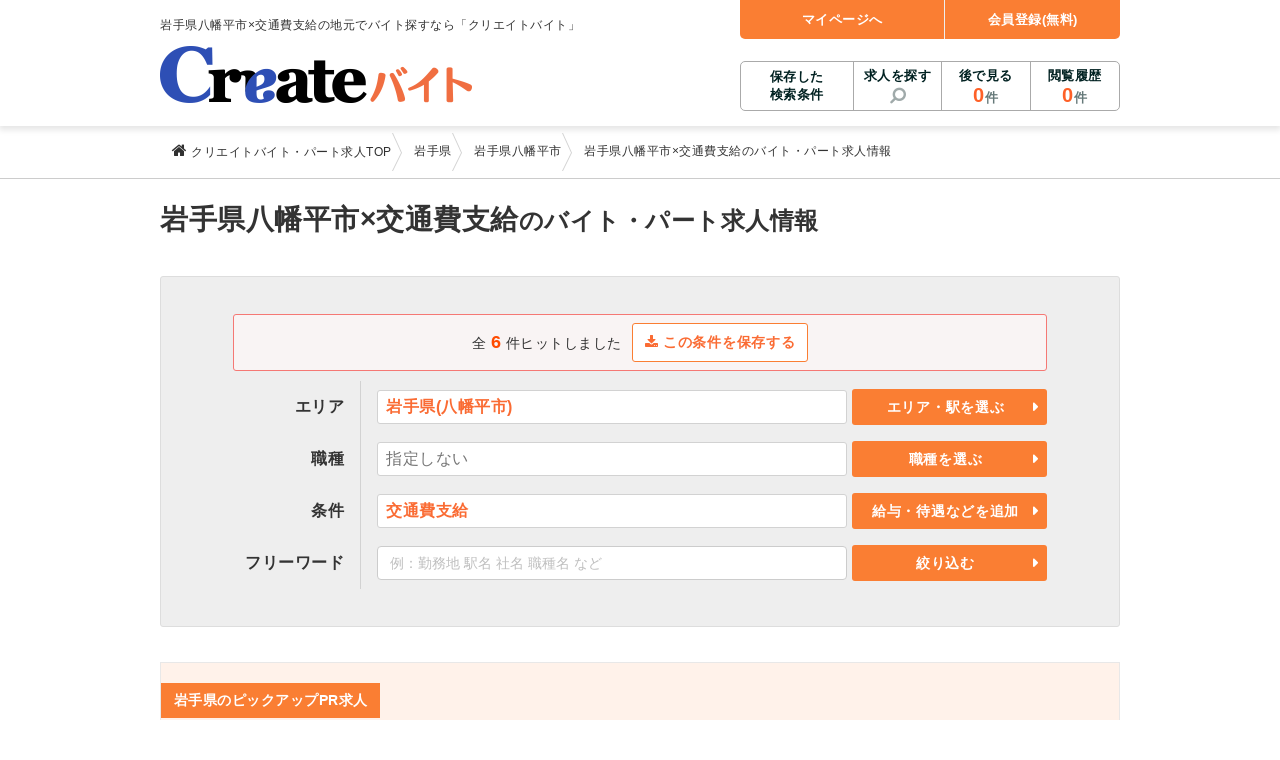

--- FILE ---
content_type: text/html;charset=UTF-8
request_url: https://www.arbeit-jungle.com/Location03/l031128/p201002/
body_size: 21227
content:
<!DOCTYPE html>
<html lang="ja">

<head>
  <meta charset="UTF-8">
  <meta name="viewport" content="width=1005">
  
  
  
  
  
  
  
  
  
  
  
    <link rel="canonical" href="https://www.arbeit-jungle.com/Location03/l031128/p201002/" />
    
    
    <link rel="alternate" media="only screen and (max-width: 640px)" href="https://www.arbeit-jungle.com/s/Location03/l031128/p201002/" />
  
  <title>岩手県八幡平市×交通費支給のバイト・アルバイト・パート求人情報-クリエイトバイト</title>
  <meta name="description" content="岩手県八幡平市×交通費支給のアルバイト・パート探しなら「クリエイトバイト」（旧バイトジャングル）！未経験歓迎・高時給・短期・日払いなど、人気おすすめの求人情報を掲載。アルバイト・パート探しから、お仕事の応募まで全力サポート！新聞折込求人広告「クリエイト」のクリエイトが運営。" />
  
  <meta property="og:title" content="岩手県八幡平市×交通費支給のバイト・アルバイト・パート求人情報-クリエイトバイト" />
  <meta property="og:description" content="岩手県八幡平市×交通費支給のアルバイト・パート探しなら「クリエイトバイト」（旧バイトジャングル）！未経験歓迎・高時給・短期・日払いなど、人気おすすめの求人情報を掲載。アルバイト・パート探しから、お仕事の応募まで全力サポート！新聞折込求人広告「クリエイト」のクリエイトが運営。" />
  <meta property="og:url" content="https://www.arbeit-jungle.com/Location03/l031128/p201002/" />
  <meta property="og:type" content="article" />
  <meta property="og:site_name" content="クリエイトバイト" />
  <meta property="og:image" content="https://images.d-dj.com/common/create_baito_ogp.png" />
  <meta name="twitter:card" content="summary" />

  <!-- Google Tag Manager -->
  <script>
  (function(w,d,s,l,i){
    w[l]=w[l]||[];w[l].push({'gtm.start':new Date().getTime(),event:'gtm.js'});
    var f=d.getElementsByTagName(s)[0],j=d.createElement(s),dl=l!='dataLayer'?'&l='+l:'';
    j.async=true;
    j.src='https://www.googletagmanager.com/gtm.js?id='+i+dl;f.parentNode.insertBefore(j,f);
  })(window,document,'script','dataLayer','GTM-TVLWLM');</script>
  <!-- End Google Tag Manager -->
  <link rel="shortcut icon" type="image/x-icon" href="/favicon.ico" />
  <link rel="apple-touch-icon" sizes="152x152" href="/webroot/img/apple-touch-icon-59f9263387bdadb16575a8f6d08b033b.png" />
  <link rel='stylesheet' id='style-common-css' href='/webroot/css/common-05b993090d5da66c55bdffd7dfac58e4.css' type='text/css' media='all' />
  <link rel="stylesheet" id="style-font-css" type="text/css" media="all" href="https://cdn.jsdelivr.net/npm/font-awesome@4.6.3/css/font-awesome.min.css" integrity="sha384-T8Gy5hrqNKT+hzMclPo118YTQO6cYprQmhrYwIiQ/3axmI1hQomh7Ud2hPOy8SP1" crossorigin="anonymous" />
  <script type="text/javascript">
  /*<![CDATA[*/
  var styleSheets = document.styleSheets;
  for (var i = 0; i < styleSheets.length; i++) {
    var sheet = styleSheets[i];
    var rule = sheet.rules ? sheet.rules : sheet.cssRules;
    if (rule.length == 0) {
      if (sheet.href.indexOf('font-awesome.min.css') != -1) {
        document.write('<link rel="stylesheet" id="style-font-css-bk" type="text/css" media="all" href="\/webroot\/css\/font-awesome.min-7b3b8afb85b8791b2944d40d6caf9c18.css" \/>');
      }
    }
  };
  /*]]>*/
  </script>
</head>
<body class="body">
  
  <!-- 描画前に読み込む場合はここに記入してください -->
  <!-- Google Tag Manager (noscript) -->
  <noscript><iframe src="https://www.googletagmanager.com/ns.html?id=GTM-TVLWLM"
  height="0" width="0" style="display:none;visibility:hidden"></iframe></noscript>
  <!-- End Google Tag Manager (noscript) -->
  <script src="https://ajax.googleapis.com/ajax/libs/jquery/2.2.4/jquery.min.js" integrity="sha384-rY/jv8mMhqDabXSo+UCggqKtdmBfd3qC2/KvyTDNQ6PcUJXaxK1tMepoQda4g5vB" crossorigin="anonymous"></script>
  <script type="text/javascript">/*<![CDATA[*/ window.jQuery || document.write('<script type="text/javascript" src="\/webroot\/js\/jquery-2.2.4.min-710458dd559c957714ac4a8e95357eb5.js"><\/script>') /*]]>*/ </script>
  <!-- FireFox、Safariブラウザバック対策 -->
  <script type="text/javascript">
    if (window.navigator.userAgent.toLowerCase().indexOf('safari') != -1) {
      window.addEventListener("pageshow", function(event){
        if (event.persisted) {
          // キャッシュされていたらリロード
          window.location.reload();
        }
      }, false);
    } else {
      window.onunload = function(){};
    }
  </script>
  
  <div class="l_page">
	  <header class="l_header" role="banner">
    <div class="l_header__inner">
    	
      
      <div class="logo"><a href="/" rel="home"><img src="/webroot/img/logo-827151aa8ae1872000a34d56a8b84559.png" alt="クリエイトバイト" width="312" height="57"></a></div>
      <div class="description">
        <span>岩手県八幡平市×交通費支給の地元でバイト探すなら「クリエイトバイト」</span>
      </div>
      <nav class="l_navigation" role="navigation">
        <div>
          <ul class="l_menu l_menu__sup">
            <li><a id="goMyPage" class="js-link" href="javascript:void(0)" data-href-type="member_login_login">マイページへ</a></li>
            
            <li><a id="goSet" class="js-link" href="javascript:void(0)" data-href-type="member_login_mailCheck">会員登録(無料)</a></li>
          </ul>
          <ul class="l_menu l_menu__sub">
            <li class="l_menu__conditions"><a class="js-link" href="javascript:void(0)" data-href-type="member_conditions_list">保存した<br />検索条件<span class="badge" style="display : none;"></span></a></li>
            <li class="l_menu__search"><a href="javascript:void(0)" class="js-modal-open" data-target="js-modal-opening">求人を探す</a></li>
            <li><a id="goBookmark" class="js-link" href="javascript:void(0)" data-href-type="subPage_viewBookmark">後で見る<div><span class="header_num" id="header_bookmark_count"></span><span>件</span></div></a></li>
            <li><a id="goHistory" class="js-link" href="javascript:void(0)" data-href-type="subPage_viewHistory">閲覧履歴<div><span class="header_num" id="header_history_count"></span><span>件</span></div></a></li>
          </ul>
        </div>
      </nav>
      <!-- #site-navigation -->
      
    </div>
    <script>
    // contextPath対応
    /*<![CDATA[*/
      var COUNT_AJAX_CONST = {
        isIncludeEndAdvertise : true, // ※ 後で見る件数に掲載終了広告を含まない場合は false にする
        contextPath           : "\/"
      };

      // API 対応（#2482）
      var API_AJAX_CONST = {
        contextPath : "\/"
      };
    /*]]>*/
    </script>
    <script type='text/javascript' src="/webroot/js/cookieCountAjax-9405f24c10a6dc63871019daf0f0c70d.js"></script>
  </header>
	  <!-- #l_header -->

    <section class="breadcrumb">
      <div class="breadcrumb_inner">
        <ol class="breadcrumb_items">
          <li>
            <a href="/" class="breadcrumb_item breadcrumb_item_home">
              <i class="fa fa-home" aria-hidden="true"></i> <span>クリエイトバイト・パート求人TOP</span>
            </a>
            <meta content="1" />
          </li>
          
          <li>
            
            
              
              
              
                <a href="/Location03/" class="breadcrumb_item"> <span>岩手県</span></a>
              
              <meta content="2" />
            
          </li>
          
          <li>
            
            
              
              
              
                <a href="/Location03/l031128/" class="breadcrumb_item"> <span>岩手県八幡平市</span></a>
              
              <meta content="3" />
            
          </li>
          
          <li>
            
            <span class="breadcrumb_item">岩手県八幡平市×交通費支給のバイト・パート求人情報</span>
            <meta content="4" />
            
            
          </li>
          
        </ol>
      </div>
    </section>
    <!-- /.breadcrumb -->

    <main id="main">
      <div id="content" class="l_content">
        <div class="">
          <div class="l_content_inner l_inner_m20">
      <section>
        <h1 class="m00">岩手県八幡平市&times;交通費支給<span class="text_small">のバイト・パート求人情報</span></h1>
      </section>
    </div>
          
	          <div class="l_content_inner l_inner_m35">
	            <div class="bs_1pxbd bg_gray form_searchJob">
            
            <input id="contextPath" type="hidden" data-context-path="/" />
             <div class="bs_body" id="js-modal-condition01">

			<form id="search_conditions" action="/member/conditions/save.html" method="post" name="search_conditions"><input type="hidden" name="_csrf" value="0e1d2190-4832-48cf-b005-670f38e65060"/>
			<div class="l_flex_center bs_pinkline mb10">
		      <div class="">
	            全 <span class="text_weight_strong text_color_accent text_large">6</span> 件ヒットしました
	          </div>
			   
			  

			   
			   <div class="ml10">
			     <button type="button" class="btn btn_noArr btn_primary_line js-modal-dialog-open js-modal-dialog-login btn_search_conditions" data-target="js-modal-dialog-login" data-search_conditions_url="">
			       <i class="fa fa-download" aria-hidden="true"></i> この条件を保存する
			     </button>
			   </div>

			   
			   

			   
	         </div>
<!-- 検索条件URL -->
  <input type="hidden" id="search_conditions_url" name="search_conditions_url" value="/list/area/Location03/l031128/condition/PriorityArbeitSalary/p201002/"/>
</form>


	              <form action="/list/area/Location03/l031128/condition/PriorityArbeitSalary/p201002/?" method="get" accept-charset="utf-8" name="formCondition" id="formCondition01">
	              
	              
	              
	              
	              <input type="hidden" name="areaL" value="Location03" />
	              
	              
	              
	              <input type="hidden" name="areaS" value="l031128" />
	              
	              
	              
	              
	              
	              
	              
	              <input type="hidden" name="conditionM" value="PriorityArbeitSalary" />
	              
	              
	              
	              <input type="hidden" name="conditionS" value="p201002" />
	              
	              
	              
	              
	              
	                <table class="table_dividers form_searchJob_table">
	                  <tbody>
	                    <tr>
	                      <th>エリア</th>
                            <td colspan="2" class="searchJob_table_selected searchJob_table_area searchJob_table_line select_conditions">
	                        
	                         
                              <div id="js-modal00-location"><strong><span class="text_color_primary">岩手県(八幡平市)</span></strong></div>
                            
	                      </td>
	                      <td class="searchJob_table_btnCol js-area-line select_conditions">
	                        <a class="js-modal-open js-modal-region js-modal00 condition-ajax" data-target="js-modal00" href="#" style="display : none;"></a>
	                        <a class="js-modal-open js-modal-region js-modal01 condition-ajax" data-target="js-modal01" href="#" style="display : none;"></a>
	                        <a class="js-modal-open js-modal-region js-modal02 condition-ajax" data-target="js-modal02" href="#" style="display : none;"></a>
	                        <a class="js-modal-open js-modal-region js-modal03 condition-ajax" data-target="js-modal03" href="#" style="display : none;"></a>
	                        <a class="js-modal-open js-modal-region js-modal04 condition-ajax" data-target="js-modal04" href="#" style="display : none;"></a>
	                        <a class="js-modal-open js-modal-region js-modal05 condition-ajax" data-target="js-modal05" href="#" style="display : none;"></a>
	                        <a class="js-modal-open js-modal-region js-modal06 condition-ajax" data-target="js-modal06" href="#" style="display : none;"></a>
	                        <a class="js-modal-open js-modal-region js-modal07 condition-ajax" data-target="js-modal07" href="#" style="display : none;"></a>
                        <button class="js-cookie-region btn btn_primary">エリア・駅を選ぶ</button>
	                      </td>
	                    </tr>
	                    
	                    <tr>
	                      <th>職種</th>
	                      <td colspan="2" class="searchJob_table_selected searchJob_table_jobtype select_conditions">
	                        
	                          <span class="text_color_muted">指定しない</span>
	                        
	                        
	                      </td>
	                      <td class="searchJob_table_btnCol select_conditions">
	                        <a class="js-modal-open js-modal00-jobcat condition-ajax" data-target="js-modal00-jobcat" data-categoryClass="jobtype" href="#" style="display : none;"></a>
	                        <button class="btn btn_primary" data-target="js-modal00-jobcat">職種を選ぶ</button>
	                      </td>
	                    </tr>
	                    
	                    <tr>
	                      <th>条件</th>
	                      <td colspan="2" class="searchJob_table_selected searchJob_table_condition select_conditions">
	                        
	                        
	                          <strong><span class="text_color_primary">交通費支給</span></strong>
	                        
	                      </td>
	                      <td class="searchJob_table_btnCol  select_conditions">
	                        <a class="js-modal-open js-modal00-condition condition-ajax" data-target="js-modal00-condition" data-categoryClass="condition" href="#" style="display : none;"></a>
	                        <button class="btn btn_primary" data-target="js-modal00-condition">給与・待遇などを追加</button>
	                      </td>
	                    </tr>
	                    <tr>
	                      <th>フリーワード</th>
	                      <td colspan="2" class="searchJob_table_selected">
	                        <input class="form_control tokusyu" type="text" name="searchKeyWord" value="" placeholder="例：勤務地 駅名 社名 職種名 など" size="32" maxlength="30" data-target="formCondition01">
                            
	                      </td>
	                      <td class="searchJob_table_btnCol">
	                        <span class="js-keyword-btn"><button type="button" class="btn btn_primary searchKeyWord" data-target="formCondition01">絞り込む</button></span>
	                        <span class="js-nokeyword-btn"><button type="button" class="btn btn_disabled" data-target="formCondition01" style="display : none;">条件を指定してください</button></span>
	                      </td>
	                    </tr>
	                  </tbody>
	                </table>
                  </form>
                </div>
	            </div>
	          </div>
	          <!-- /.l_content_inner -->
          


				
				


        </div>
        <!-- /.bg_gray -->

        
        
        

       	
        <div class="l_content_inner l_inner_m35">
        	<div class="bs_theme">
        		<h3 class="title title_redbg mt20">岩手県のピックアップPR求人</h3>
          		
          		
          		
          		
          		
          		
                <div class="l_container_03">
                 	<div class="l_grid_01">
                    	<div class="bs_pickUpPRJobOffer">
                      		<a href="/jobs/Com000144100/Rec003686191/"><img src="https://images.d-dj.com/recruitAdvertise/Rec003686191_DetailImg2.jpg?date=2026012300" alt="株式会社トライエ／ヴィーナスウォーカー" height="75" width="100" onerror="this.src='//placehold.jp/220x166.png'" loading="lazy">
                        	<h4>在宅の基礎化粧品・エステ体験のお試しモニター</h4>
                        	<p>美容グッズやコスメを使ったり、エステを体験したりして、アンケートに…</p><span class="bs_pickUpPRJobOffer_company">株式会社トライエ／ヴィーナスウォーカー</span></a>
                    	</div>
                  	</div>
                 	<div class="l_grid_01">
                    	<div class="bs_pickUpPRJobOffer">
                      		<a href="/jobs/Com000000032/Rec003683689/"><img src="https://images.d-dj.com/recruitAdvertise/Rec003683689_DetailImg2.jpg?date=2026012300" alt="株式会社　エフエスユニマネジメント　＜岩手県立宮古病院＞" height="75" width="100" onerror="this.src='//placehold.jp/220x166.png'" loading="lazy">
                        	<h4>医療材料・医薬品の供給管理</h4>
                        	<p>医療材料や医薬品を、リストをもとに病棟や診療科ごとに取り揃えて、病…</p><span class="bs_pickUpPRJobOffer_company">株式会社　エフエスユニマネジメント　＜岩手県…</span></a>
                    	</div>
                  	</div>
                 	<div class="l_grid_01">
                    	<div class="bs_pickUpPRJobOffer">
                      		<a href="/jobs/Com000123360/Rec003682725/"><img src="https://images.d-dj.com/recruitAdvertise/Rec003682725_DetailImg2.jpg?date=2026012300" alt="株式会社リアル・フェイス" height="75" width="100" onerror="this.src='//placehold.jp/220x166.png'" loading="lazy">
                        	<h4>在宅OKのアンケートモニター</h4>
                        	<p>コスメや健康食品などの話題のアイテムを無料で試せる＆時給換算1,5…</p><span class="bs_pickUpPRJobOffer_company">株式会社リアル・フェイス</span></a>
                    	</div>
                  	</div>
                </div>
                <!-- /.l_container_03 -->
          		
          	</div>
          <!-- /.bg_yellowline -->
        </div>
        <!-- /.l_content_inner -->
        

        <!-- /.l_content_inner -->
        <div class="bg_gray">
          <div class="l_content_inner">
            <div class="pageNav">
              <div class="l_container_13">
                <div class="l_grid_08">
                  <div class="text_weight_strong">
                    全 <span class="text_color_accent">6</span> 件中 <span class="text_color_accent">1</span> - <span class="text_color_accent">6</span>件を表示　　
                    <div class="l_inner_m10">
                      並び替え：
                      オススメ順&nbsp;|&nbsp;
                      <a href="/Location03/l031128/p201002/?sort=2" rel="nofollow">給与の高い順</a>&nbsp;|&nbsp;
                      <a href="/Location03/l031128/p201002/?sort=3" rel="nofollow">新着順</a>
                    </div>
                  </div>
                </div>

                <div class="l_grid_05 text_right">
                  <ul class="nav_pager">
                    <li>
                      
                        
	                      <span class="nav_pager_item is_active">1</span>
                        
                        
                      
                      
                    </li>
                  </ul>
                </div>
              </div>
            </div>
            <div class="card card_jobInfo_wide">
              
              
              
              
              
              <h2 class="card_jobInfo_title">
                <a class="card_jobInfo_title" href="/jobs/Com000129962/Rec003673890/" style="text-decoration:none;padding: 0;">健康食品・化粧品・治験等のモニター</a>
              </h2>
              <div class="card_jobInfo_subtitle">
                <span><a class="card_jobInfo_subtitle" href="/jobs/Com000129962/" style="text-decoration:none;padding: 0;">株式会社SOUKEN</a></span>
              </div>
              <p class="card_jobInfo_lead">
	              <a href="/jobs/Com000129962/Rec003673890/">★急募★【男女問わず登録者数は60万人以上！治験モニターのパイオニア】＜北海道・東北エリア＞</a>
              </p>
              <div class="l_container_13">
                <div class="l_grid_04">
                  
                  
                  
                  
                  
                  
                  <span class="icon_workPR_employment">業務委託</span>
                  
                  <span class="icon_workPR_employment">登録制</span>
                  
                  
                  
                  
                  
                  <div class="card_jobInfo_thumbnail"><a href="/jobs/Com000129962/Rec003673890/">

                    <img src="https://images.d-dj.com/recruitAdvertise/Rec003673890_DetailImg2.jpg?date=2026012300" onerror="this.src='//placehold.jp/243x183.png'" width="256" height="192" loading="lazy" alt="株式会社SOUKEN" title="株式会社SOUKEN">
                  </a></div>
                </div>
                <!-- /.l_grid_04 -->
                <div class="l_grid_09">
                  <table class="table_dividers card_jobInfo_detail">
                    <tbody>
                      <tr>
                        <th>給与</th>
                         <td>5,000円以上（1回のモニター参加につき）　※完全出来高制</td>
                      </tr>
                       <tr>
                        <th>勤務地</th>
                        <td>
                           <span>北海道・青森県・岩手県・宮城県・秋田県・山形県・福島県</span>
                        </td>
                      </tr>
                      <tr>
                        <th>勤務時間</th>
                         <td>9：00～17：00（モニター内容により異なります）</td>
                      </tr>
                      <tr>
                        <th>仕事内容</th>
                         <td>血液検査など身体測定を受けたりアンケートにお答え頂くお仕事です。

来所が無くご自宅で出来る案件や、弊社以外の場所で実施...</td>
                      </tr>
                      <tr>
                        <th>応募資格</th>
                         <td>治験未経験OK　初めての方も安心して始められます！　年齢不問！</td>
                      </tr>
                    </tbody>
                  </table>
                </div>
                <!-- /.l_grid_10 -->
              </div>
              <div class="l_container_03">
                <div class="l_grid_01">
                  <a href="javascript:void(0)" class="btn btn_bookmark bookmark-cookie-exists" data-recruitId="Rec003673890"><i class="fa fa-thumb-tack" aria-hidden="true"></i> 後で見る</a>
                </div>
                <div class="l_grid_01">
                  <a href="/jobs/Com000129962/Rec003673890/" class="btn btn_primary">詳細を見る</a>
                </div>
                <div class="l_grid_01">
                  <!-- /#2221 「この求人に応募する」ボタン表記変更 181112 author:r_hakamazuka/ -->
                  
                  
                    <a href="/obo/input.html?recruitId=Rec003673890&amp;newwindow=true" data-recruitId="Rec003673890"
                       target="_self" rel="nofollow" class="btn btn_entry js-oboClick"><i class="fa fa-envelope" aria-hidden="true"></i> 応募する
                       </a>
                  
                  
                  
                </div>
                
              </div>
              <div class="card_footer">
                <span class="card_jobInfo_date">
                  <!-- /* 【SEO＆UI改善】募集情報に「更新日」を追加する(#3798) */ -->
                  更新日：<span>2025/12/17</span>掲載終了日：<span>2026/05/01</span>
                </span>
                
              </div>
            </div>
            <div class="card card_jobInfo_wide">
              
              
              
              
              
              <h2 class="card_jobInfo_title">
                <a class="card_jobInfo_title" href="/jobs/Com000132216/Rec003649688/" style="text-decoration:none;padding: 0;">臨床研究のデータ入力スタッフ（LDM：Local Data Manager）</a>
              </h2>
              <div class="card_jobInfo_subtitle">
                <span><a class="card_jobInfo_subtitle" href="/jobs/Com000132216/" style="text-decoration:none;padding: 0;">株式会社アクセライズ・サイト</a></span>
              </div>
              <p class="card_jobInfo_lead">
	              <a href="/jobs/Com000132216/Rec003649688/">好きな日・頻度で勤務可能！カルテを読める方必見！臨床研究・治験の知識や経験が活かせる＠岩手県内</a>
              </p>
              <div class="l_container_13">
                <div class="l_grid_04">
                  
                  
                  
                  
                  
                  
                  <span class="icon_workPR_employment">業務委託</span>
                  
                  
                  
                  
                  
                  
                  
                  <div class="card_jobInfo_thumbnail"><a href="/jobs/Com000132216/Rec003649688/">

                    <img src="https://images.d-dj.com/recruitAdvertise/Rec003649688_DetailImg2.jpg?date=2026012300" onerror="this.src='//placehold.jp/243x183.png'" width="256" height="192" loading="lazy" alt="株式会社アクセライズ・サイト" title="株式会社アクセライズ・サイト">
                  </a></div>
                </div>
                <!-- /.l_grid_04 -->
                <div class="l_grid_09">
                  <table class="table_dividers card_jobInfo_detail">
                    <tbody>
                      <tr>
                        <th>給与</th>
                         <td>日給20,000円以上</td>
                      </tr>
                       <tr>
                        <th>勤務地</th>
                        <td>
                           <span>岩手県内各所　※直行直帰</span>
                        </td>
                      </tr>
                      <tr>
                        <th>勤務時間</th>
                         <td>9：00～17：00（実働7時間）　※変動有
★平日週1日～OK（月2～3日稼働できる方歓...</td>
                      </tr>
                      <tr>
                        <th>仕事内容</th>
                         <td>診察や治療内容、検査結果等のカルテ内容等を読み取り、臨床研究の研究計画書で規定されたデータを抽出するお仕事です。
その後...</td>
                      </tr>
                      <tr>
                        <th>応募資格</th>
                         <td>カルテ内容を理解できる方／医療系資格経験者（看護師、薬剤師、臨床検査技師として病院・クリニ...</td>
                      </tr>
                    </tbody>
                  </table>
                </div>
                <!-- /.l_grid_10 -->
              </div>
              <div class="l_container_03">
                <div class="l_grid_01">
                  <a href="javascript:void(0)" class="btn btn_bookmark bookmark-cookie-exists" data-recruitId="Rec003649688"><i class="fa fa-thumb-tack" aria-hidden="true"></i> 後で見る</a>
                </div>
                <div class="l_grid_01">
                  <a href="/jobs/Com000132216/Rec003649688/" class="btn btn_primary">詳細を見る</a>
                </div>
                <div class="l_grid_01">
                  <!-- /#2221 「この求人に応募する」ボタン表記変更 181112 author:r_hakamazuka/ -->
                  
                  
                    <a href="/obo/input.html?recruitId=Rec003649688&amp;newwindow=true" data-recruitId="Rec003649688"
                       target="_self" rel="nofollow" class="btn btn_entry js-oboClick"><i class="fa fa-envelope" aria-hidden="true"></i> 応募する
                       </a>
                  
                  
                  
                </div>
                
              </div>
              <div class="card_footer">
                <span class="card_jobInfo_date">
                  <!-- /* 【SEO＆UI改善】募集情報に「更新日」を追加する(#3798) */ -->
                  更新日：<span>2025/08/18</span>掲載終了日：<span>2026/08/14</span>
                </span>
                
              </div>
            </div>
            <div class="card card_jobInfo_wide">
              
              
              
              
              
              <h2 class="card_jobInfo_title">
                <a class="card_jobInfo_title" href="/jobs/Com000074977/Rec003683572/" style="text-decoration:none;padding: 0;">仕分け・梱包などの軽作業スタッフ</a>
              </h2>
              <div class="card_jobInfo_subtitle">
                <span><a class="card_jobInfo_subtitle" href="/jobs/Com000074977/" style="text-decoration:none;padding: 0;">株式会社　テクノ・サービス</a></span>
              </div>
              <p class="card_jobInfo_lead">
	              <a href="/jobs/Com000074977/Rec003683572/">速払いOK案件多数！モクモク作業で人気★未経験から始める検品・箱詰めなどの軽作業♪</a>
              </p>
              <div class="l_container_13">
                <div class="l_grid_04">
                  
                  
                  
                  <span class="icon_workPR_employment">パート</span>
                  <span class="icon_workPR_employment">派遣社員</span>
                  <span class="icon_workPR_employment">紹介予定派遣</span>
                  
                  
                  
                  
                  
                  
                  
                  
                  <div class="card_jobInfo_thumbnail"><a href="/jobs/Com000074977/Rec003683572/">

                    <img src="https://images.d-dj.com/recruitAdvertise/Rec003683572_DetailImg2.jpg?date=2026012300" onerror="this.src='//placehold.jp/243x183.png'" width="256" height="192" loading="lazy" alt="株式会社　テクノ・サービス" title="株式会社　テクノ・サービス">
                  </a></div>
                </div>
                <!-- /.l_grid_04 -->
                <div class="l_grid_09">
                  <table class="table_dividers card_jobInfo_detail">
                    <tbody>
                      <tr>
                        <th>給与</th>
                         <td>時給1,050円～1,400円　※派遣先によって異なります。</td>
                      </tr>
                       <tr>
                        <th>勤務地</th>
                        <td>
                           <span>北海道、青森県、岩手県、秋田県、宮城県、福島県、山形県など、北海道・東北各地に派遣先多数</span>
                        </td>
                      </tr>
                      <tr>
                        <th>勤務時間</th>
                         <td>【勤務期間】3ヶ月以上　※勤務先による
【勤務日数】週5日　
【勤務時間】実働7時間
（例...</td>
                      </tr>
                      <tr>
                        <th>仕事内容</th>
                         <td>＼未経験・ブランクOK！／
人気の軽作業スタッフ募集！
20代、30代40代、50代の方活躍中！
～あなたにピッタリのお...</td>
                      </tr>
                      <tr>
                        <th>応募資格</th>
                         <td>未経験者歓迎！ 20代、30代、40代、50代活躍中！ 離職中の方、フリーター、主婦（夫）...</td>
                      </tr>
                    </tbody>
                  </table>
                </div>
                <!-- /.l_grid_10 -->
              </div>
              <div class="l_container_03">
                <div class="l_grid_01">
                  <a href="javascript:void(0)" class="btn btn_bookmark bookmark-cookie-exists" data-recruitId="Rec003683572"><i class="fa fa-thumb-tack" aria-hidden="true"></i> 後で見る</a>
                </div>
                <div class="l_grid_01">
                  <a href="/jobs/Com000074977/Rec003683572/" class="btn btn_primary">詳細を見る</a>
                </div>
                <div class="l_grid_01">
                  <!-- /#2221 「この求人に応募する」ボタン表記変更 181112 author:r_hakamazuka/ -->
                  
                  
                    <a href="/obo/input.html?recruitId=Rec003683572&amp;newwindow=true" data-recruitId="Rec003683572"
                       target="_self" rel="nofollow" class="btn btn_entry js-oboClick"><i class="fa fa-envelope" aria-hidden="true"></i> 応募する
                       </a>
                  
                  
                  
                </div>
                
              </div>
              <div class="card_footer">
                <span class="card_jobInfo_date">
                  <!-- /* 【SEO＆UI改善】募集情報に「更新日」を追加する(#3798) */ -->
                  更新日：<span>2026/01/01</span>掲載終了日：<span>2026/01/31</span>
                </span>
                <span class="card_jobInfo_remainingDays"><img src="/webroot/img/ico-calendar-3343094927254688d98cd09c0452316f.png" alt="カレンダーアイコン" width="19" height="19">掲載終了まであと<span>8</span>日</span>
              </div>
            </div>
            <div class="card card_jobInfo_wide">
              
              
              
              
              
              <h2 class="card_jobInfo_title">
                <a class="card_jobInfo_title" href="/jobs/Com000074977/Rec003683576/" style="text-decoration:none;padding: 0;">部品の組立や加工スタッフ</a>
              </h2>
              <div class="card_jobInfo_subtitle">
                <span><a class="card_jobInfo_subtitle" href="/jobs/Com000074977/" style="text-decoration:none;padding: 0;">株式会社　テクノ・サービス</a></span>
              </div>
              <p class="card_jobInfo_lead">
	              <a href="/jobs/Com000074977/Rec003683576/">速払いOKの案件多数！モクモク作業で人気の組立・検査スタッフ！/未経験者歓迎</a>
              </p>
              <div class="l_container_13">
                <div class="l_grid_04">
                  
                  
                  
                  <span class="icon_workPR_employment">パート</span>
                  <span class="icon_workPR_employment">派遣社員</span>
                  <span class="icon_workPR_employment">紹介予定派遣</span>
                  
                  
                  
                  
                  
                  
                  
                  
                  <div class="card_jobInfo_thumbnail"><a href="/jobs/Com000074977/Rec003683576/">

                    <img src="https://images.d-dj.com/recruitAdvertise/Rec003683576_DetailImg2.jpg?date=2026012300" onerror="this.src='//placehold.jp/243x183.png'" width="256" height="192" loading="lazy" alt="株式会社　テクノ・サービス" title="株式会社　テクノ・サービス">
                  </a></div>
                </div>
                <!-- /.l_grid_04 -->
                <div class="l_grid_09">
                  <table class="table_dividers card_jobInfo_detail">
                    <tbody>
                      <tr>
                        <th>給与</th>
                         <td>時給1,050円～1,400円　※派遣先によって異なります。</td>
                      </tr>
                       <tr>
                        <th>勤務地</th>
                        <td>
                           <span>北海道、青森県、岩手県、秋田県、宮城県、福島県、山形県など、北海道・東北各地に派遣先多数</span>
                        </td>
                      </tr>
                      <tr>
                        <th>勤務時間</th>
                         <td>【勤務期間】3ヶ月以上　※勤務先による
【勤務日数】週5日　
【勤務時間】実働7時間
（例...</td>
                      </tr>
                      <tr>
                        <th>仕事内容</th>
                         <td>＼未経験者歓迎！／
人気の部品の組立・加工スタッフ募集！
20代、30代40代、50代の方活躍中！
モクモク作業が好きな...</td>
                      </tr>
                      <tr>
                        <th>応募資格</th>
                         <td>未経験者歓迎！ 20代、30代、40代、50代活躍中！ 離職中の方、フリーター、主婦（夫）...</td>
                      </tr>
                    </tbody>
                  </table>
                </div>
                <!-- /.l_grid_10 -->
              </div>
              <div class="l_container_03">
                <div class="l_grid_01">
                  <a href="javascript:void(0)" class="btn btn_bookmark bookmark-cookie-exists" data-recruitId="Rec003683576"><i class="fa fa-thumb-tack" aria-hidden="true"></i> 後で見る</a>
                </div>
                <div class="l_grid_01">
                  <a href="/jobs/Com000074977/Rec003683576/" class="btn btn_primary">詳細を見る</a>
                </div>
                <div class="l_grid_01">
                  <!-- /#2221 「この求人に応募する」ボタン表記変更 181112 author:r_hakamazuka/ -->
                  
                  
                    <a href="/obo/input.html?recruitId=Rec003683576&amp;newwindow=true" data-recruitId="Rec003683576"
                       target="_self" rel="nofollow" class="btn btn_entry js-oboClick"><i class="fa fa-envelope" aria-hidden="true"></i> 応募する
                       </a>
                  
                  
                  
                </div>
                
              </div>
              <div class="card_footer">
                <span class="card_jobInfo_date">
                  <!-- /* 【SEO＆UI改善】募集情報に「更新日」を追加する(#3798) */ -->
                  更新日：<span>2026/01/01</span>掲載終了日：<span>2026/01/31</span>
                </span>
                <span class="card_jobInfo_remainingDays"><img src="/webroot/img/ico-calendar-3343094927254688d98cd09c0452316f.png" alt="カレンダーアイコン" width="19" height="19">掲載終了まであと<span>8</span>日</span>
              </div>
            </div>
            <div class="card card_jobInfo_wide">
              
              
              
              
              
              <h2 class="card_jobInfo_title">
                <a class="card_jobInfo_title" href="/jobs/Com000074977/Rec003683566/" style="text-decoration:none;padding: 0;">食品工場での調理補助スタッフ</a>
              </h2>
              <div class="card_jobInfo_subtitle">
                <span><a class="card_jobInfo_subtitle" href="/jobs/Com000074977/" style="text-decoration:none;padding: 0;">株式会社　テクノ・サービス</a></span>
              </div>
              <p class="card_jobInfo_lead">
	              <a href="/jobs/Com000074977/Rec003683566/">速払い案件多数！モクモク作業で人気♪食品の盛り付けなどの調理補助スタッフ募集！</a>
              </p>
              <div class="l_container_13">
                <div class="l_grid_04">
                  
                  
                  
                  <span class="icon_workPR_employment">パート</span>
                  <span class="icon_workPR_employment">派遣社員</span>
                  <span class="icon_workPR_employment">紹介予定派遣</span>
                  
                  
                  
                  
                  
                  
                  
                  
                  <div class="card_jobInfo_thumbnail"><a href="/jobs/Com000074977/Rec003683566/">

                    <img src="https://images.d-dj.com/recruitAdvertise/Rec003683566_DetailImg2.jpg?date=2026012300" onerror="this.src='//placehold.jp/243x183.png'" width="256" height="192" loading="lazy" alt="株式会社　テクノ・サービス" title="株式会社　テクノ・サービス">
                  </a></div>
                </div>
                <!-- /.l_grid_04 -->
                <div class="l_grid_09">
                  <table class="table_dividers card_jobInfo_detail">
                    <tbody>
                      <tr>
                        <th>給与</th>
                         <td>時給1,050円～1,400円　※派遣先によって異なります。</td>
                      </tr>
                       <tr>
                        <th>勤務地</th>
                        <td>
                           <span>北海道、青森県、岩手県、秋田県、宮城県、福島県、山形県など、北海道・東北各地に派遣先多数</span>
                        </td>
                      </tr>
                      <tr>
                        <th>勤務時間</th>
                         <td>【勤務期間】3ヶ月以上　※勤務先による
【勤務日数】週5日　
【勤務時間】実働7時間
（例...</td>
                      </tr>
                      <tr>
                        <th>仕事内容</th>
                         <td>＼未経験OK！／
人気の食品工場での調理補助スタッフ募集！
20代、30代40代、50代の方活躍中！
～カンタン作業で安...</td>
                      </tr>
                      <tr>
                        <th>応募資格</th>
                         <td>未経験者歓迎！ 20代、30代、40代、50代活躍中！ 離職中の方、フリーター、主婦（夫）...</td>
                      </tr>
                    </tbody>
                  </table>
                </div>
                <!-- /.l_grid_10 -->
              </div>
              <div class="l_container_03">
                <div class="l_grid_01">
                  <a href="javascript:void(0)" class="btn btn_bookmark bookmark-cookie-exists" data-recruitId="Rec003683566"><i class="fa fa-thumb-tack" aria-hidden="true"></i> 後で見る</a>
                </div>
                <div class="l_grid_01">
                  <a href="/jobs/Com000074977/Rec003683566/" class="btn btn_primary">詳細を見る</a>
                </div>
                <div class="l_grid_01">
                  <!-- /#2221 「この求人に応募する」ボタン表記変更 181112 author:r_hakamazuka/ -->
                  
                  
                    <a href="/obo/input.html?recruitId=Rec003683566&amp;newwindow=true" data-recruitId="Rec003683566"
                       target="_self" rel="nofollow" class="btn btn_entry js-oboClick"><i class="fa fa-envelope" aria-hidden="true"></i> 応募する
                       </a>
                  
                  
                  
                </div>
                
              </div>
              <div class="card_footer">
                <span class="card_jobInfo_date">
                  <!-- /* 【SEO＆UI改善】募集情報に「更新日」を追加する(#3798) */ -->
                  更新日：<span>2026/01/01</span>掲載終了日：<span>2026/01/31</span>
                </span>
                <span class="card_jobInfo_remainingDays"><img src="/webroot/img/ico-calendar-3343094927254688d98cd09c0452316f.png" alt="カレンダーアイコン" width="19" height="19">掲載終了まであと<span>8</span>日</span>
              </div>
            </div>
            <div class="card card_jobInfo_wide">
              
              
              
              
              
              <h2 class="card_jobInfo_title">
                <a class="card_jobInfo_title" href="/jobs/Com000074977/Rec003683640/" style="text-decoration:none;padding: 0;">箱詰め・仕分け・検品などの軽作業スタッフ</a>
              </h2>
              <div class="card_jobInfo_subtitle">
                <span><a class="card_jobInfo_subtitle" href="/jobs/Com000074977/" style="text-decoration:none;padding: 0;">株式会社　テクノ・サービス</a></span>
              </div>
              <p class="card_jobInfo_lead">
	              <a href="/jobs/Com000074977/Rec003683640/">＼家庭と両立しやすい♪／時短OKの軽作業スタッフ募集！＼未経験・ブランクOK！／</a>
              </p>
              <div class="l_container_13">
                <div class="l_grid_04">
                  
                  
                  
                  <span class="icon_workPR_employment">パート</span>
                  <span class="icon_workPR_employment">派遣社員</span>
                  <span class="icon_workPR_employment">紹介予定派遣</span>
                  
                  
                  
                  
                  
                  
                  
                  
                  <div class="card_jobInfo_thumbnail"><a href="/jobs/Com000074977/Rec003683640/">

                    <img src="https://images.d-dj.com/recruitAdvertise/Rec003683640_DetailImg2.jpg?date=2026012300" onerror="this.src='//placehold.jp/243x183.png'" width="256" height="192" loading="lazy" alt="株式会社　テクノ・サービス" title="株式会社　テクノ・サービス">
                  </a></div>
                </div>
                <!-- /.l_grid_04 -->
                <div class="l_grid_09">
                  <table class="table_dividers card_jobInfo_detail">
                    <tbody>
                      <tr>
                        <th>給与</th>
                         <td>時給1,050円～1,400円　※派遣先によって異なります。</td>
                      </tr>
                       <tr>
                        <th>勤務地</th>
                        <td>
                           <span>北海道、青森県、岩手県、秋田県、宮城県、福島県、山形県など、北海道・東北各地に派遣先多数</span>
                        </td>
                      </tr>
                      <tr>
                        <th>勤務時間</th>
                         <td>【勤務期間】3ヶ月以上　※勤務先による
【勤務時間】時短勤務・フルタイムなど相談に応じます...</td>
                      </tr>
                      <tr>
                        <th>仕事内容</th>
                         <td>人気の軽作業スタッフ募集！
～あなたにピッタリのお仕事、きっと見つかります♪～

■仕事内容
【商品の検品・箱詰め】
　...</td>
                      </tr>
                      <tr>
                        <th>応募資格</th>
                         <td>未経験歓迎！ 20代、30代、40代、50代活躍中！ 離職中の方、フリーター、主婦（夫）歓...</td>
                      </tr>
                    </tbody>
                  </table>
                </div>
                <!-- /.l_grid_10 -->
              </div>
              <div class="l_container_03">
                <div class="l_grid_01">
                  <a href="javascript:void(0)" class="btn btn_bookmark bookmark-cookie-exists" data-recruitId="Rec003683640"><i class="fa fa-thumb-tack" aria-hidden="true"></i> 後で見る</a>
                </div>
                <div class="l_grid_01">
                  <a href="/jobs/Com000074977/Rec003683640/" class="btn btn_primary">詳細を見る</a>
                </div>
                <div class="l_grid_01">
                  <!-- /#2221 「この求人に応募する」ボタン表記変更 181112 author:r_hakamazuka/ -->
                  
                  
                    <a href="/obo/input.html?recruitId=Rec003683640&amp;newwindow=true" data-recruitId="Rec003683640"
                       target="_self" rel="nofollow" class="btn btn_entry js-oboClick"><i class="fa fa-envelope" aria-hidden="true"></i> 応募する
                       </a>
                  
                  
                  
                </div>
                
              </div>
              <div class="card_footer">
                <span class="card_jobInfo_date">
                  <!-- /* 【SEO＆UI改善】募集情報に「更新日」を追加する(#3798) */ -->
                  更新日：<span>2026/01/01</span>掲載終了日：<span>2026/01/31</span>
                </span>
                <span class="card_jobInfo_remainingDays"><img src="/webroot/img/ico-calendar-3343094927254688d98cd09c0452316f.png" alt="カレンダーアイコン" width="19" height="19">掲載終了まであと<span>8</span>日</span>
              </div>
            </div>
            <!-- /.card_jobInfo -->
          </div>
          <!-- /.l_content_inner -->

          <div class="l_content_inner">
            <p class="text_color_muted aligncenter">気になる求人は「<a class="js-link" href="javascript:void(0)" data-href-type="subPage_viewBookmark">後で見る</a>」で保存！
              <br />会員登録なしで、何件でも応募できます。</p>
          </div>
          <!-- /.l_content_inner -->

          <div class="l_content_inner">
            
            <div class="pageNav mt35">
              <div class="l_container_13">
                <div class="l_grid_08">
                  <div class="text_weight_strong">全 <span class="text_color_accent">6</span> 件中 <span class="text_color_accent">1</span> - <span class="text_color_accent">6</span>件を表示　　
                    <div class="l_inner_m10">
                      並び替え：
                      オススメ順&nbsp;|&nbsp;
                      <a href="/Location03/l031128/p201002/?sort=2" rel="nofollow">給与の高い順</a>&nbsp;|&nbsp;
                      <a href="/Location03/l031128/p201002/?sort=3" rel="nofollow">新着順</a>
                    </div>
                  </div>
                </div>

                <div class="l_grid_05 text_right">
                  <ul class="nav_pager">
                    <li>
                      
                        
	                      <span class="nav_pager_item is_active">1</span>
                        
                        
                      
                      
                    </li>
                  </ul>
                </div>
              </div>
              <!-- /.l_container_13 -->
            </div>
            <!-- /.pageNav -->
            
          </div>
          <!-- /.l_content_inner -->
        </div>
        <!-- /.bg_lightblue -->

        
        <div class="l_content_inner">
        
        
        <div
          class="l_inner_m35">
          <h3 class="title title_leftbd">条件を変えて再検索</h3>
          <div class="index_otherList">
            <span class="text_small composite">
              
              <a href="/Location03/l031128/">八幡平市</a>
            </span><span class="text_small composite">
              &nbsp;|&nbsp;
              <a href="/p201002/">交通費支給</a>
            </span>
          </div>
        </div>
        
        
          <div class="l_inner_m35">
            <h3 class="title title_leftbd">
            
            <span>
            岩手県 × 交通費支給</span>でバイト・パート求人を探す</h3>
            <div class="index_otherList">
              <span class="text_small composite">
                
                <a href="/Location03/l032018/p201002/">盛岡市</a>
                
                
              </span><span class="text_small composite">
                &nbsp;|&nbsp;
                <a href="/Location03/l031046/p201002/">花巻市</a>
                
                
              </span><span class="text_small composite">
                &nbsp;|&nbsp;
                <a href="/Location03/l031054/p201002/">北上市</a>
                
                
              </span><span class="text_small composite">
                &nbsp;|&nbsp;
                <a href="/Location03/l031062/p201002/">久慈市</a>
                
                
              </span><span class="text_small composite">
                &nbsp;|&nbsp;
                <a href="/Location03/l031071/p201002/">遠野市</a>
                
                
              </span><span class="text_small composite">
                &nbsp;|&nbsp;
                <a href="/Location03/l031089/p201002/">一関市</a>
                
                
              </span><span class="text_small composite">
                &nbsp;|&nbsp;
                <a href="/Location03/l031097/p201002/">陸前高田市</a>
                
                
              </span><span class="text_small composite">
                &nbsp;|&nbsp;
                <a href="/Location03/l031105/p201002/">釜石市</a>
                
                
              </span><span class="text_small composite">
                &nbsp;|&nbsp;
                <a href="/Location03/l031110/p201002/">二戸市</a>
                
                
              </span><span class="text_small composite">
                &nbsp;|&nbsp;
                
                
                <strong>八幡平市</strong>
              </span><span class="text_small composite">
                &nbsp;|&nbsp;
                <a href="/Location03/l031136/p201002/">奥州市</a>
                
                
              </span><span class="text_small composite">
                &nbsp;|&nbsp;
                <a href="/Location03/l032166/p201002/">滝沢市</a>
                
                
              </span>
            </div>
          </div>
          
          
          
          
          
          
          <div class="l_inner_m35">
            <h3 class="title title_leftbd">岩手県八幡平市 × 条件でバイト・パート求人を探す</h3>
            <div>
              <span class="text_small composite">
                
                <a href="/Location03/l031128/ac01005/">高収入</a>
                
                
              </span><span class="text_small composite">
                &nbsp;|&nbsp;
                <a href="/Location03/l031128/ac01006/">高額・高時給</a>
                
                
              </span><span class="text_small composite">
                &nbsp;|&nbsp;
                <a href="/Location03/l031128/ac02001/">1日・単発</a>
                
                
              </span><span class="text_small composite">
                &nbsp;|&nbsp;
                <a href="/Location03/l031128/ac02002/">短期</a>
                
                
              </span><span class="text_small composite">
                &nbsp;|&nbsp;
                <a href="/Location03/l031128/ac03008/">週1日から</a>
                
                
              </span><span class="text_small composite">
                &nbsp;|&nbsp;
                <a href="/Location03/l031128/ac03009/">週2、週3日から</a>
                
                
              </span><span class="text_small composite">
                &nbsp;|&nbsp;
                <a href="/Location03/l031128/p205012/">即日</a>
                
                
              </span><span class="text_small composite">
                &nbsp;|&nbsp;
                <a href="/Location03/l031128/p205022/">急募</a>
                
                
              </span><span class="text_small composite">
                &nbsp;|&nbsp;
                <a href="/Location03/l031128/p205014/">扶養内OK</a>
                
                
              </span><span class="text_small composite">
                &nbsp;|&nbsp;
                <a href="/Location03/l031128/p205016/">履歴書不要</a>
                
                
              </span><span class="text_small composite">
                &nbsp;|&nbsp;
                <a href="/Location03/l031128/p205021/">WEB面接OK</a>
                
                
              </span><span class="text_small composite">
                &nbsp;|&nbsp;
                <a href="/Location03/l031128/p205005/">副業・WワークOK</a>
                
                
              </span><span class="text_small composite">
                &nbsp;|&nbsp;
                <a href="/Location03/l031128/p206006/">シニア歓迎</a>
                
                
              </span><span class="text_small composite">
                &nbsp;|&nbsp;
                <a href="/Location03/l031128/p204010/">初めてのバイト</a>
                
                
              </span><span class="text_small composite">
                &nbsp;|&nbsp;
                <a href="/Location03/l031128/p204006/">主婦(夫)歓迎</a>
                
                
              </span><span class="text_small composite">
                &nbsp;|&nbsp;
                <a href="/Location03/l031128/p204007/">外国人(籍)活躍中</a>
                
                
              </span><span class="text_small composite">
                &nbsp;|&nbsp;
                <a href="/Location03/l031128/p204011/">ブランクOK</a>
                
                
              </span><span class="text_small composite">
                &nbsp;|&nbsp;
                <a href="/Location03/l031128/p204012/">子育てママ在籍中</a>
                
                
              </span><span class="text_small composite">
                &nbsp;|&nbsp;
                <a href="/Location03/l031128/et01004/">早朝</a>
                
                
              </span><span class="text_small composite">
                &nbsp;|&nbsp;
                <a href="/Location03/l031128/et01001/">朝</a>
                
                
              </span><span class="text_small composite">
                &nbsp;|&nbsp;
                <a href="/Location03/l031128/et01002/">昼</a>
                
                
              </span><span class="text_small composite">
                &nbsp;|&nbsp;
                <a href="/Location03/l031128/et01003/">夕方</a>
                
                
              </span><span class="text_small composite">
                &nbsp;|&nbsp;
                <a href="/Location03/l031128/et01008/">深夜</a>
                
                
              </span><span class="text_small composite">
                &nbsp;|&nbsp;
                <a href="/Location03/l031128/et01005/">午前</a>
                
                
              </span><span class="text_small composite">
                &nbsp;|&nbsp;
                <a href="/Location03/l031128/et01009/">午後</a>
                
                
              </span><span class="text_small composite">
                &nbsp;|&nbsp;
                <a href="/Location03/l031128/et01007/">夜勤</a>
                
                
              </span><span class="text_small composite">
                &nbsp;|&nbsp;
                <a href="/Location03/l031128/em02002/">パート</a>
                
                
              </span><span class="text_small composite">
                &nbsp;|&nbsp;
                <a href="/Location03/l031128/em02012/">在宅・内職</a>
                
                
              </span>
            </div>
          </div>
        </div>
        
        
        <div class="l_content_inner seo_text">
          
        </div>
        
        
        
        
        
        <div class="l_content_inner">
          
          <div class="l_inner_m35">
            <h3 class="title title_leftbd">北海道・東北のバイト求人を探す</h3>
            <div class="index_otherList">
              <span class="text_small">
                
                <a href="/Location01/">北海道</a>
                
                
              </span><span class="text_small">
                &nbsp;|&nbsp;
                <a href="/Location02/">青森県</a>
                
                
              </span><span class="text_small">
                &nbsp;|&nbsp;
                <a href="/Location03/">岩手県</a>
                
                
              </span><span class="text_small">
                &nbsp;|&nbsp;
                <a href="/Location04/">宮城県</a>
                
                
              </span><span class="text_small">
                &nbsp;|&nbsp;
                <a href="/Location05/">秋田県</a>
                
                
              </span><span class="text_small">
                &nbsp;|&nbsp;
                <a href="/Location06/">山形県</a>
                
                
              </span><span class="text_small">
                &nbsp;|&nbsp;
                <a href="/Location07/">福島県</a>
                
                
              </span>
            </div>
          </div>
        </div>
        

        
        
        

        
        
        

        
        
        


      </div>
      <!-- #content -->
    </main>
    <!-- #main -->

    
    <input type="hidden" id="js-pref" value="03" />
    <input type="hidden" id="js-select-area-line" value="area" />

    <footer class="l_footer">
    <div class="pagetop"><a href="#" class="js_scroll"><span class="pagetop_inner"><i class="fa fa-caret-up" aria-hidden="true"></i><span class="pagetop_txt">TOP</span></span></a></div>
    <section class="breadcrumb">
      <div class="breadcrumb_inner">
        <ol class="breadcrumb_items">
          <li>
            <a href="/" class="breadcrumb_item breadcrumb_item_home">
              <i class="fa fa-home" aria-hidden="true"></i> <span>クリエイトバイト・パート求人TOP</span>
            </a>
            <meta content="1" />
          </li>
          
          <li>
            
            
              
              
              
                <a href="/Location03/" class="breadcrumb_item"> <span>岩手県</span></a>
              
              <meta content="2" />
            
          </li>
          
          <li>
            
            
              
              
              
                <a href="/Location03/l031128/" class="breadcrumb_item"> <span>岩手県八幡平市</span></a>
              
              <meta content="3" />
            
          </li>
          
          <li>
            
            <span class="breadcrumb_item">岩手県八幡平市×交通費支給のバイト・パート求人情報</span>
            <meta content="4" />
            
            
          </li>
          
        </ol>
      </div>
    </section>
    <!-- /.breadcrumb -->
    
    <div class="footer_description">
      <div class="footer_description_inner">
        <p>
          「クリエイトバイト (バイトジャングル)」は、岩手県八幡平市×交通費支給のバイト探し・パート募集情報が満載の求人情報サイトです。
          <br />地域密着をコンセプトに、仕事探しに役立つ最新の情報をお届けしています。
          <br />新聞折込求人広告「クリエイト 求人特集」を展開する株式会社クリエイトが運営しています。</p>
        <!--グローバルサイン-->
          <div class="global">
            <div id="ss_gmo_globalsign_secured_site_seal" oncontextmenu="return false;" style="width:100px; height:50px">
              <img id="ss_gmo_globalsign_img" src="[data-uri]" alt="SSL　グローバルサインのサイトシール" onclick="ss_open_profile()" style="cursor:pointer; border:0; width:100%" >
            </div>
            <script>
            window.addEventListener('load', () => {
            	  let s = document.createElement("script");
            	   s.src = "https://seal.atlas.globalsign.com/gss/one/seal?image=seal_100-50_ja_t.png";
            	  document.body.appendChild(s);
            	  });
            </script>
            <div class="pt05">
              <a shape="rect" style="color:#666; text-decoration:none; font:11px 'ＭＳ ゴシック',sans-serif; letter-spacing:.5px; text-align:center; margin:0px; padding:0px;" href="https://www.sslcerts.jp/" target="_blank" rel="nofollow noopener">SSLとは?</a>
            </div>
        </div>
        <!-- /.global -->
        <!-- Pマーク表示 -->
        <div class="pmark">
        	<a target="_blank" rel="noopener" href="http://privacymark.jp/">
           <img src="https://images.d-dj.com/common/privacyMark.gif?202601230039" alt="クリエイトバイトを運営する株式会社クリエイトは「プライバシーマーク使用許諾事業者」に認定されています。" height="85" width="85" loading="lazy">
         </a>
        </div>
      </div>
    </div>
    <!-- /.footer_description -->
    <div class="footer_nav">
        <a href="/support/rules/">リンクについて</a> | <a href="/support/sitemap/">サイトマップ</a> | <a href="/support/terms/">利用規約</a> | <a href="/support/privacy/">プライバシーポリシー</a> | <a href="/support/help/">ヘルプ</a> | <a href="https://www.create-group.co.jp/" target="_blank" rel="noopener">会社概要</a> | <a href="/support/contact.html">お問い合わせ</a> | <a href="https://www.create-group.co.jp/corporateclient/" target="_blank" rel="noopener">掲載をお考えの企業様へ</a>
    </div>
    <div class="footer_info">
      &copy; Copyright Create Co.,Ltd. All rights reserved.
    </div>
    <!-- /.footer_info -->
  
    <!-- /.footer_info -->
  </footer>
    <!-- #footer -->
  </div>
  <!-- #page -->

  <div class='js-modal-wrap' style='z-index:1102'>
<div id="js-modal-parent" class="js-modal-content">
  <h2 id="h2_search" class="aligncenter">アルバイト・パートの求人を探す</h2>
  <h2 id="h2_area_station" class="aligncenter"><i class="fa fa-map-marker" aria-hidden="true"></i> エリア・駅・路線から探す</h2>

  <!-- modal opening starat -->
  <div id="js-modal-opening" class="js-modal-content-inside">
    <div class="bs_grayline mb20">
      <ul class="list_btn list_btn_row01 mb00">
        <li><a href="javascript:void(0)" data-target="js-modal00" class="btn btn_primary aligncenter a-js-modal00"><i class="fa fa-map-marker" aria-hidden="true"></i> エリア・駅・路線から探す</a></li>
      </ul>
      <ul class="list_btn list_btn_row01 mb00">
        <li><a href="javascript:void(0)" data-target="js-modal00-jobcat" class="btn btn_primary aligncenter condition-ajax" data-categoryClass="jobtype"><i class="fa fa-user" aria-hidden="true"></i> 職種から探す</a></li>
      </ul>
      <ul class="list_btn list_btn_row01">
        <li><a href="javascript:void(0)" data-target="js-modal00-condition" class="btn btn_primary aligncenter condition-ajax" data-categoryClass="condition"><i class="fa fa-clock-o" aria-hidden="true"></i> 条件から探す</a></li>
      </ul>
    </div>
    <div class="card_blue">
      <div class="inmodal_freeword">
        <form class="form_inline" action="/list/area/" data="/list/area/" method="get" accept-charset="utf-8" id="formCondition03" name="formKeyWord">
          <div class="form_group">
            <label for="freeword02">フリーワード検索</label>
            <input class="form_control tokusyu" type="text" id="freeword02" name="searchKeyWord" data-target="formCondition03" value="" placeholder="例：勤務地 駅名 社名 職種名 など" size="32" maxlength="30">
          </div>
          <div class="form_select_wrap">
            <div class="mr10">
              <select name="areaL">
                <option value="" data-request-uri="/list/area/" >都道府県で絞る</option>
                
                  
                    <option value="Location01" data-request-uri="/list/area/Location01/" data-pref-code="1">北海道</option>
                  
                    <option value="Location02" data-request-uri="/list/area/Location02/" data-pref-code="2">青森県</option>
                  
                    <option value="Location03" data-request-uri="/list/area/Location03/" data-pref-code="3">岩手県</option>
                  
                    <option value="Location04" data-request-uri="/list/area/Location04/" data-pref-code="4">宮城県</option>
                  
                    <option value="Location05" data-request-uri="/list/area/Location05/" data-pref-code="5">秋田県</option>
                  
                    <option value="Location06" data-request-uri="/list/area/Location06/" data-pref-code="6">山形県</option>
                  
                    <option value="Location07" data-request-uri="/list/area/Location07/" data-pref-code="7">福島県</option>
                  
                
                  
                    <option value="Location13" data-request-uri="/list/area/Location13/" data-pref-code="13">東京都</option>
                  
                    <option value="Location14" data-request-uri="/list/area/Location14/" data-pref-code="14">神奈川県</option>
                  
                    <option value="Location11" data-request-uri="/list/area/Location11/" data-pref-code="11">埼玉県</option>
                  
                    <option value="Location12" data-request-uri="/list/area/Location12/" data-pref-code="12">千葉県</option>
                  
                    <option value="Location08_1" data-request-uri="/list/area/Location08_1/" data-pref-code="8">茨城県</option>
                  
                    <option value="Location09" data-request-uri="/list/area/Location09/" data-pref-code="9">栃木県</option>
                  
                    <option value="Location10" data-request-uri="/list/area/Location10/" data-pref-code="10">群馬県</option>
                  
                
                  
                    <option value="Location15" data-request-uri="/list/area/Location15/" data-pref-code="15">新潟県</option>
                  
                    <option value="Location16" data-request-uri="/list/area/Location16/" data-pref-code="16">富山県</option>
                  
                    <option value="Location17" data-request-uri="/list/area/Location17/" data-pref-code="17">石川県</option>
                  
                    <option value="Location18" data-request-uri="/list/area/Location18/" data-pref-code="18">福井県</option>
                  
                    <option value="Location19" data-request-uri="/list/area/Location19/" data-pref-code="19">山梨県</option>
                  
                    <option value="Location20" data-request-uri="/list/area/Location20/" data-pref-code="20">長野県</option>
                  
                
                  
                    <option value="Location21" data-request-uri="/list/area/Location21/" data-pref-code="21">岐阜県</option>
                  
                    <option value="Location22" data-request-uri="/list/area/Location22/" data-pref-code="22">静岡県</option>
                  
                    <option value="Location23" data-request-uri="/list/area/Location23/" data-pref-code="23">愛知県</option>
                  
                    <option value="Location24" data-request-uri="/list/area/Location24/" data-pref-code="24">三重県</option>
                  
                
                  
                    <option value="Location25" data-request-uri="/list/area/Location25/" data-pref-code="25">滋賀県</option>
                  
                    <option value="Location26" data-request-uri="/list/area/Location26/" data-pref-code="26">京都府</option>
                  
                    <option value="Location27" data-request-uri="/list/area/Location27/" data-pref-code="27">大阪府</option>
                  
                    <option value="Location28" data-request-uri="/list/area/Location28/" data-pref-code="28">兵庫県</option>
                  
                    <option value="Location29" data-request-uri="/list/area/Location29/" data-pref-code="29">奈良県</option>
                  
                    <option value="Location30" data-request-uri="/list/area/Location30/" data-pref-code="30">和歌山県</option>
                  
                
                  
                    <option value="Location31" data-request-uri="/list/area/Location31/" data-pref-code="31">鳥取県</option>
                  
                    <option value="Location32" data-request-uri="/list/area/Location32/" data-pref-code="32">島根県</option>
                  
                    <option value="Location33" data-request-uri="/list/area/Location33/" data-pref-code="33">岡山県</option>
                  
                    <option value="Location34" data-request-uri="/list/area/Location34/" data-pref-code="34">広島県</option>
                  
                    <option value="Location35" data-request-uri="/list/area/Location35/" data-pref-code="35">山口県</option>
                  
                    <option value="Location36" data-request-uri="/list/area/Location36/" data-pref-code="36">徳島県</option>
                  
                    <option value="Location37" data-request-uri="/list/area/Location37/" data-pref-code="37">香川県</option>
                  
                    <option value="Location38" data-request-uri="/list/area/Location38/" data-pref-code="38">愛媛県</option>
                  
                    <option value="Location39" data-request-uri="/list/area/Location39/" data-pref-code="39">高知県</option>
                  
                
                  
                    <option value="Location40" data-request-uri="/list/area/Location40/" data-pref-code="40">福岡県</option>
                  
                    <option value="Location41" data-request-uri="/list/area/Location41/" data-pref-code="41">佐賀県</option>
                  
                    <option value="Location42" data-request-uri="/list/area/Location42/" data-pref-code="42">長崎県</option>
                  
                    <option value="Location43" data-request-uri="/list/area/Location43/" data-pref-code="43">熊本県</option>
                  
                    <option value="Location44" data-request-uri="/list/area/Location44/" data-pref-code="44">大分県</option>
                  
                    <option value="Location45" data-request-uri="/list/area/Location45/" data-pref-code="45">宮崎県</option>
                  
                    <option value="Location46" data-request-uri="/list/area/Location46/" data-pref-code="46">鹿児島県</option>
                  
                    <option value="Location47" data-request-uri="/list/area/Location47/" data-pref-code="47">沖縄県</option>
                  
                
              </select>
            </div>
            <span class="js-modal-keyword-btn"><button type="button" class="btn btn_primary" data-target="formCondition03"><i class="fa fa-search fa-flip-horizontal" aria-hidden="true"></i> 検索</button></span>
            <span class="js-modal-nokeyword-btn"><button type="button" class="btn btn_disabled"><i class="fa fa-search fa-flip-horizontal" aria-hidden="true"></i> 条件を指定してください</button></span>
          </div>
        </form>
      </div>
    </div>
  </div>
  <!-- modal opening end -->
  <!-- modal ZENKOKU/MAP start -->
  <div id="js-modal00" class="js-modal-content-inside">
    <div id="js-modal00-01" class="js-modal-section">
		<div class="bs_map_seablue map_list">
			地域を選択してください。
        
        <img id="img-map-jp" src="/webroot/img/img-map-jp-e83d5f3eaa8768d1a3413ec80df30556.png"alt="日本列島" width="0" height="0">
        <img id="img-map-hokkaido" src="/webroot/img/img-map-hokkaido-768d467637a22e6ba0dfbe307c8928d8.png"alt="北海道・東北エリア" width="0" height="0">
        <img id="img-map-kanto" src="/webroot/img/img-map-kanto-d9a28fa40f957d0edd712834c34e677d.png"alt="関東エリア" width="0" height="0">
        <img id="img-map-hokuriku" src="/webroot/img/img-map-hokuriku-8cc44fd94e08532c8163a8a5c40c71bc.png"alt="甲信越・北陸エリア" width="0" height="0">
        <img id="img-map-tokai" src="/webroot/img/img-map-tokai-519b768c4b81aa73cf209e6523a0c632.png"alt="東海エリア" width="0" height="0">
        <img id="img-map-shikoku" src="/webroot/img/img-map-shikoku-7540c82d6128afc3dca425da49682aba.png"alt="中国・四国エリア" width="0" height="0">
        <img id="img-map-kansai" src="/webroot/img/img-map-kansai-5a3536ee47a1ad80415346e6c1498b84.png"alt="関西エリア" width="0" height="0">
        <img id="img-map-kyushu" src="/webroot/img/img-map-kyushu-529f26e0e03e8f3413187e83a2cd7d87.png"alt="九州・沖縄エリア" width="0" height="0">
        
			<div class="bs_map_wrapper">
				<img id="area_map" src="/webroot/img/img-map-jp-e83d5f3eaa8768d1a3413ec80df30556.png" alt="日本列島" width="454" height="416">
				<ul class="typearea_jp">
					<li class="hokkaido">
						<a href="javascript:void(0)" data-target="js-modal01" class="btn">北海道・東北</a>
					</li>
					<li class="kanto">
						<a href="javascript:void(0)" data-target="js-modal02" class="btn">関東</a>
					</li>
					<li class="hokuriku">
						<a href="javascript:void(0)" data-target="js-modal03" class="btn">甲信越・北陸</a>
					</li>
					<li class="tokai">
						<a href="javascript:void(0)" data-target="js-modal04" class="btn">東海</a>
					</li>
					<li class="kansai">
						<a href="javascript:void(0)" data-target="js-modal05" class="btn">関西</a>
					</li>
					<li class="shikoku">
						<a href="javascript:void(0)" data-target="js-modal06" class="btn">中国・四国</a>
					</li>
					<li class="kyushu">
						<a href="javascript:void(0)" data-target="js-modal07" class="btn">九州・沖縄</a>
					</li>
					<li class="other">
            <form id="directSearchArea99" class="form_inline" action="/list/area/" data="/list/area/" method="get" accept-charset="utf-8" name="formRealTime">
              <span class="w100">
                <button type="button" class="btn other_btn w100">その他</button>
              </span>
            </form>
					</li>
				</ul>
			</div>
		</div>
    </div>
    <!-- 最初のモーダルに戻る start -->
    <div class="js-modal-backfirst">
      <a class="btn btn_secondary btn_sm modal-back" data-target="js-modal-opening" href="javascript:void(0)">戻る</a>
    </div>
    <!-- 最初のモーダルに戻る end -->
  </div>
  <!-- modal ZENKOKU/MAP end -->

  <!-- modal JOBCAT/職種から探す start -->
  <div id="js-modal00-jobcat" class="js-modal-section js-modal-check">
    <div class="title_iconlight pl00">
      <h3 class="title"><i class="fa fa-user" aria-hidden="true"></i> 職種<span>から探す</span></h3>
    </div>
    <p>チェックボックスにチェックして『検索』ボタンを押してください。</p>
    <a class="btn btn_secondary js-modal-clear" name="jobtype" href="javascript:void(0)">職種のチェック解除</a>
    <form action="/list/jobtype/" data="/rest/list/jobtype/" method="get" accept-charset="utf-8" name="formRealTime">
      <div class="js-modal-scroll js-modal-scroll-long">
        <!-- JOBCAT station 1 start -->
        <div class="modal_search_inside js-modal-nest-01">
          <div class="js-modal-nest-realtime">データを取得しています・・・</div>
        </div>
      </div>
      <!-- 条件件数・検索ボタン start -->
      <aside class="js-perform">
        <p class="js-perform-number-block">
          <span class="js-perform-number">お探しの条件で<span class="search_num">120</span>件の求人が見つかりました。</span>
          <!-- 最初のモーダルに戻る start -->
          <span class="js-modal-backfirst">
            <a class="btn btn_secondary btn_sm modal-back" data-target="js-modal-opening" href="javascript:void(0)">戻る</a>
          </span>
          <!-- 最初のモーダルに戻る end -->
          <span class="js-perform-btn"><button type="button" class="btn btn_primary">この条件で検索する</button></span>
          <span class="js-noselect-btn"><button type="button" class="btn btn_disabled">職種を選択してください</button></span>
        </p>
      </aside>
      <!-- 条件件数・検索ボタン end -->
    </form>
  </div>
  <!-- modal JOBCAT/職種から探す end -->

  <!-- modal CONDITION/条件から探す start -->
  <div id="js-modal00-condition" class="js-modal-section js-modal-check">
    <div class="typecondition_header">
      <div class="title_iconlight pl00">
      <h3 class="title"><i class="fa fa-clock-o" aria-hidden="true"></i> 条件から探す</h3>
    </div>
    </div>
    <p>チェックボックスにチェックして『検索』ボタンを押してください。</p>
    <a class="btn btn_secondary js-modal-clear" name="condition" href="javascript:void(0)">以下の条件を解除</a>
    <form action="/list/condition/" data="/rest/list/condition/" method="get" accept-charset="utf-8" name="formRealTime">
      <div class="js-modal-scroll">
        <div class="modal_search_inside js-modal-nest-01">
          <div class="js-modal-nest-realtime">データを取得しています・・・</div>
        </div>
		<div class="typecondition_header">
			<div class="title_iconlight pl00">
				<h3 class="title"><i class="fa fa-jpy" aria-hidden="true"></i> 給与で探す</h3>
			</div>
		</div>
		<table class="table_dividers form_searchJob_table">
			<tbody>
				<tr>
					<th class="table_w25">給与形態</th>
					<td class="searchJob_table_selected">
						<select name="conditionM" id="salaryType">
							<option value="">選択して下さい</option>
						</select>
					</td>
				</tr>
				<tr id="salaryPriceRow">
					<th class="table_w25">給与額</th>
					<td class="searchJob_table_selected">
						<select name="conditionS" id="salaryPrice" disabled="disabled">
							<option value="">給与形態を選択して下さい</option>
						</select>
						<select id="salaryPriceClone" disabled="disabled" style="display: none;">
							<option value="">給与形態を選択して下さい</option>
						</select>
					</td>
				</tr>
			</tbody>
		</table>
      </div>
      <!-- 条件件数・検索ボタン start -->
      <aside class="js-perform">
        <p class="js-perform-number-block">
          <span class="js-perform-number">お探しの条件で<span class="search_num">120</span>件の求人が見つかりました。</span>
          <!-- 最初のモーダルに戻る start -->
          <span class="js-modal-backfirst">
            <a class="btn btn_secondary btn_sm modal-back" data-target="js-modal-opening" href="javascript:void(0)">戻る</a>
          </span>
          <!-- 最初のモーダルに戻る end -->
          <span class="js-perform-btn"><button type="button" class="btn btn_primary">この条件で検索する</button></span>
          <span class="js-noselect-btn"><button type="button" class="btn btn_disabled">条件を選択してください</button></span>
        </p>
      </aside>
      <!-- 条件件数・検索ボタン end -->
    </form>
  </div>
  <!-- modal CONDITION/条件から探す end -->

  <!-- modal HOKKAIDO start -->
  <div id="js-modal01" class="js-modal-content-inside">
    <div id="js-modal01-01" class="js-modal-section">
      <div class="l_container_13">
        <div class="l_grid_09">
          <p class="typearea_hokkaido"><img class="map" src="/webroot/img/area_map/map_hokkaido-e70d7c0904ed2ebe9894480015a58d9f.png" width="466" height="466" alt="北海道・東北エリアの地図">
            <a href="javascript:void(0)" data-target="js-modal01-area" data-categoryClass="area" data-categoryCodeL="Location01" data-reverse="1" data-region="1" class="btn hokkaido condition-ajax">北海道</a>
            <a href="javascript:void(0)" data-target="js-modal01-area" data-categoryClass="area" data-categoryCodeL="Location02" data-reverse="2" data-region="1" class="btn aomori condition-ajax">青森県</a>
            <a href="javascript:void(0)" data-target="js-modal01-area" data-categoryClass="area" data-categoryCodeL="Location03" data-reverse="3" data-region="1" class="btn iwate condition-ajax">岩手県</a>
            <a href="javascript:void(0)" data-target="js-modal01-area" data-categoryClass="area" data-categoryCodeL="Location04" data-reverse="4" data-region="1" class="btn miyagi condition-ajax">宮城県</a>
            <a href="javascript:void(0)" data-target="js-modal01-area" data-categoryClass="area" data-categoryCodeL="Location05" data-reverse="5" data-region="1" class="btn akita condition-ajax">秋田県</a>
            <a href="javascript:void(0)" data-target="js-modal01-area" data-categoryClass="area" data-categoryCodeL="Location06" data-reverse="6" data-region="1" class="btn yamagata condition-ajax">山形県</a>
            <a href="javascript:void(0)" data-target="js-modal01-area" data-categoryClass="area" data-categoryCodeL="Location07" data-reverse="7" data-region="1" class="btn fukushima condition-ajax">福島県</a>
          </p>
        </div>
        <div class="map_list l_grid_04">
          <h3>北海道・東北エリア</h3>
          <ul>
            <li><a href="javascript:void(0)" data-target="js-modal01-area" data-categoryClass="area" data-categoryCodeL="Location01" data-reverse="1" data-region="1" class="arrow hokkaido condition-ajax">北海道</a></li>
            <li><a href="javascript:void(0)" data-target="js-modal01-area" data-categoryClass="area" data-categoryCodeL="Location02" data-reverse="2" data-region="1" class="arrow aomori condition-ajax">青森県</a></li>
            <li><a href="javascript:void(0)" data-target="js-modal01-area" data-categoryClass="area" data-categoryCodeL="Location03" data-reverse="3" data-region="1" class="arrow iwate condition-ajax">岩手県</a></li>
            <li><a href="javascript:void(0)" data-target="js-modal01-area" data-categoryClass="area" data-categoryCodeL="Location04" data-reverse="4" data-region="1" class="arrow miyagi condition-ajax">宮城県</a></li>
            <li><a href="javascript:void(0)" data-target="js-modal01-area" data-categoryClass="area" data-categoryCodeL="Location05" data-reverse="5" data-region="1" class="arrow akita condition-ajax">秋田県</a></li>
            <li><a href="javascript:void(0)" data-target="js-modal01-area" data-categoryClass="area" data-categoryCodeL="Location06" data-reverse="6" data-region="1" class="arrow yamagata condition-ajax">山形県</a></li>
            <li><a href="javascript:void(0)" data-target="js-modal01-area" data-categoryClass="area" data-categoryCodeL="Location07" data-reverse="7" data-region="1" class="arrow fukushima condition-ajax">福島県</a></li>
          </ul>
          <a class="btn btn_secondary btn_sm modal-back" data-target="js-modal00" href="javascript:void(0)">全国から探す</a>
        </div>
      </div>
      <!-- 最初のモーダルに戻る start -->
      <div class="js-modal-backfirst">
        <a class="btn btn_secondary btn_sm modal-back" data-target="js-modal-opening" href="javascript:void(0)">戻る</a>
      </div>
      <!-- 最初のモーダルに戻る end -->
    </div>

    <!-- area start -->
    <div id="js-modal01-area" class="js-modal-section js-modal-check">
      <h3 class="title_roundicon typearea_title">エリアから探す</h3>
      <p>チェックボックスにチェックして『検索』ボタンを押してください。</p>
      <div class="map_list js-modal-map-button">
        <a class="btn btn_secondary js-modal-clear" name="area" href="javascript:void(0)">エリアのチェック解除</a>
        <a class="btn btn_primary condition-ajax" data-target="js-modal01-station" data-categoryCodeL="" data-categoryClass="line" data-region="1" href="javascript:void(0)"><i class="fa fa-subway" aria-hidden="true"></i> 駅・路線から探す</a>
      </div>
      <form action="/list/area/" data="/rest/list/area/" method="get" accept-charset="utf-8" name="formRealTime">
        <div class="js-modal-scroll">
          <div class="modal_search_inside js-modal-areaflow-01">
            <div class="js-modal-nest-realtime">データを取得しています・・・</div>
          </div>
        </div>
        <div class="map_list js-modal-map-button">
          <a class="btn btn_secondary btn_sm modal-back" data-target="js-modal00" href="javascript:void(0)">全国から探す</a>
          <a class="btn btn_secondary btn_sm modal-back" data-target="js-modal01-01" href="javascript:void(0)">北海道・東北から探す</a>
        </div>
        <!-- 条件件数・検索ボタン start -->
        <aside class="js-perform">
          <p class="js-perform-number-block">
            <span class="js-perform-number">お探しの条件で<span class="search_num">120</span>件の求人が見つかりました。</span>
            <!-- 最初のモーダルに戻る start -->
            <span class="js-modal-backfirst">
              <a class="btn btn_secondary btn_sm modal-back" data-target="js-modal-opening" href="javascript:void(0)">戻る</a>
            </span>
            <!-- 最初のモーダルに戻る end -->
            <span class="js-perform-btn"><button type="button" class="btn btn_primary">この条件で検索する</button></span>
            <span class="js-noselect-btn"><button type="button" class="btn btn_disabled">エリアを選択してください</button></span>
          </p>
        </aside>
        <!-- 条件件数・検索ボタン end -->
      </form>
    </div>
    <!-- area end -->

    <!-- station start -->
    <div id="js-modal01-station" class="js-modal-section js-modal-check">
      <div class="typestation_header">
        <h3 class="title_roundicon">駅・路線から探す</h3>
      </div>
      <div class="l_container_14 mr00">
        <p class="l_grid_11">チェックボックスにチェックして『検索』ボタンを押してください。</p>
        <p class="l_grid_03 text_right"><span class="js-check-count text_color_accent">0/50</span>件</p>
      </div>
      <div class="map_list js-modal-map-button">
        <a class="btn btn_secondary js-modal-clear" name="line" href="javascript:void(0)">駅・路線のチェック解除</a>
        <a class="btn btn_primary condition-ajax" data-target="js-modal01-area" data-categoryCodeL="" data-categoryClass="area" data-region="1" href="javascript:void(0)"><i class="fa fa-map-marker" aria-hidden="true"></i> エリアから探す</a>
      </div>
      <form action="/list/line/" data="/rest/list/line/" method="get" accept-charset="utf-8" name="formRealTime">
        <div class="js-modal-scroll">
          <div class="modal_search_inside js-modal-nest-01">
            <div id="js-check-count-02" class="js-modal-nest-realtime">データを取得しています・・・</div>
          </div>
        </div>
        <div class="map_list js-modal-map-button">
          <a class="btn btn_secondary btn_sm modal-back" data-target="js-modal00" href="javascript:void(0)">全国から探す</a>
          <a class="btn btn_secondary btn_sm modal-back" data-target="js-modal01-01" href="javascript:void(0)">北海道・東北から探す</a>
        </div>
        <!-- 条件件数・検索ボタン start -->
        <aside class="js-perform">
          <p class="js-perform-number-block">
            <span class="js-perform-number">お探しの条件で<span class="search_num">120</span>件の求人が見つかりました。</span>
            <!-- 最初のモーダルに戻る start -->
            <span class="js-modal-backfirst">
              <a class="btn btn_secondary btn_sm modal-back" data-target="js-modal-opening" href="javascript:void(0)">戻る</a>
            </span>
            <!-- 最初のモーダルに戻る end -->
            <span class="js-perform-btn"><button type="button" class="btn btn_primary">この条件で検索する</button></span>
            <span class="js-noselect-btn"><button type="button" class="btn btn_disabled">駅を選択してください</button></span>
            <span class="js-overselect-btn"><button type="button" class="btn btn_disabled">駅の選択は50件までです</button></span>
          </p>
        </aside>
        <!-- 条件件数・検索ボタン end -->
      </form>
    </div>
    <!-- station end -->
  </div>
  <!-- modal HOKKAIDO end -->

  <!-- modal KANTO start -->
  <div id="js-modal02" class="js-modal-content-inside">
    <div id="js-modal02-01" class="js-modal-section">
      <div class="l_container_13">
        <div class="l_grid_09">
          <p class="typearea_kanto"><img class="map" src="/webroot/img/area_map/map_kanto-3bf9a66c7d986706b5ef6218c65e9bbc.png" width="466" height="466" alt="関東エリアの地図">
            <a href="javascript:void(0)" data-target="js-modal02-area" data-categoryClass="area" data-categoryCodeL="Location13" data-reverse="13" data-region="2" class="btn tokyo condition-ajax">東京都</a>
            <a href="javascript:void(0)" data-target="js-modal02-area" data-categoryClass="area" data-categoryCodeL="Location14" data-reverse="14" data-region="2" class="btn kanagawa condition-ajax">神奈川県</a>
            <a href="javascript:void(0)" data-target="js-modal02-area" data-categoryClass="area" data-categoryCodeL="Location11" data-reverse="11" data-region="2" class="btn saitama condition-ajax">埼玉県</a>
            <a href="javascript:void(0)" data-target="js-modal02-area" data-categoryClass="area" data-categoryCodeL="Location12" data-reverse="12" data-region="2" class="btn chiba condition-ajax">千葉県</a>
            <a href="javascript:void(0)" data-target="js-modal02-area" data-categoryClass="area" data-categoryCodeL="Location08_1" data-reverse="8" data-region="2" class="btn ibaraki condition-ajax">茨城県</a>
            <a href="javascript:void(0)" data-target="js-modal02-area" data-categoryClass="area" data-categoryCodeL="Location09" data-reverse="9" data-region="2" class="btn tochigi condition-ajax">栃木県</a>
            <a href="javascript:void(0)" data-target="js-modal02-area" data-categoryClass="area" data-categoryCodeL="Location10" data-reverse="10" data-region="2" class="btn gunma condition-ajax">群馬県</a>
          </p>
        </div>
        <div class="map_list l_grid_04">
          <h3>関東エリア</h3>
          <ul>
            <li><a href="javascript:void(0)" data-target="js-modal02-area" data-categoryClass="area" data-categoryCodeL="Location13" data-reverse="13" data-region="2" class="arrow tokyo condition-ajax">東京都</a></li>
            <li><a href="javascript:void(0)" data-target="js-modal02-area" data-categoryClass="area" data-categoryCodeL="Location14" data-reverse="14" data-region="2" class="arrow kanagawa condition-ajax">神奈川県</a></li>
            <li><a href="javascript:void(0)" data-target="js-modal02-area" data-categoryClass="area" data-categoryCodeL="Location11" data-reverse="11" data-region="2" class="arrow saitama condition-ajax">埼玉県</a></li>
            <li><a href="javascript:void(0)" data-target="js-modal02-area" data-categoryClass="area" data-categoryCodeL="Location12" data-reverse="12" data-region="2" class="arrow chiba condition-ajax">千葉県</a></li>
            <li><a href="javascript:void(0)" data-target="js-modal02-area" data-categoryClass="area" data-categoryCodeL="Location08_1" data-reverse="8" data-region="2" class="arrow ibaraki condition-ajax">茨城県</a></li>
            <li><a href="javascript:void(0)" data-target="js-modal02-area" data-categoryClass="area" data-categoryCodeL="Location09" data-reverse="9" data-region="2" class="arrow tochigi condition-ajax">栃木県</a></li>
            <li><a href="javascript:void(0)" data-target="js-modal02-area" data-categoryClass="area" data-categoryCodeL="Location10" data-reverse="10" data-region="2" class="arrow gunma condition-ajax">群馬県</a></li>
          </ul>
          <a class="btn btn_secondary btn_sm modal-back" data-target="js-modal00" href="javascript:void(0)">全国から探す</a>
        </div>
      </div>
      <!-- 最初のモーダルに戻る start -->
      <div class="js-modal-backfirst">
        <a class="btn btn_secondary btn_sm modal-back" data-target="js-modal-opening" href="javascript:void(0)">戻る</a>
      </div>
      <!-- 最初のモーダルに戻る end -->
    </div>

    <!-- area start -->
    <div id="js-modal02-area" class="js-modal-section js-modal-check">
      <h3 class="title_roundicon typearea_title">エリアから探す</h3>
      <p>チェックボックスにチェックして『検索』ボタンを押してください。</p>
      <div class="map_list js-modal-map-button">
        <a class="btn btn_secondary js-modal-clear" name="area" href="javascript:void(0)">エリアのチェック解除</a>
        <a class="btn btn_primary condition-ajax" data-target="js-modal02-station" data-categoryCodeL="" data-categoryClass="line" data-region="2" href="javascript:void(0)"><i class="fa fa-subway" aria-hidden="true"></i> 駅・路線から探す</a>
      </div>
      <form action="/list/area/" data="/rest/list/area/" method="get" accept-charset="utf-8" name="formRealTime">
        <div class="js-modal-scroll">
          <div class="modal_search_inside js-modal-areaflow-01">
            <div class="js-modal-nest-realtime">データを取得しています・・・</div>
          </div>
        </div>
        <div class="map_list js-modal-map-button">
          <a class="btn btn_secondary btn_sm modal-back" data-target="js-modal00" href="javascript:void(0)">全国から探す</a>
          <a class="btn btn_secondary btn_sm modal-back" data-target="js-modal02-01" href="javascript:void(0)">関東から探す</a>
        </div>
        <!-- 条件件数・検索ボタン start -->
        <aside class="js-perform">
          <p class="js-perform-number-block">
            <span class="js-perform-number">お探しの条件で<span class="search_num">120</span>件の求人が見つかりました。</span>
            <!-- 最初のモーダルに戻る start -->
            <span class="js-modal-backfirst">
              <a class="btn btn_secondary btn_sm modal-back" data-target="js-modal-opening" href="javascript:void(0)">戻る</a>
            </span>
            <!-- 最初のモーダルに戻る end -->
            <span class="js-perform-btn"><button type="button" class="btn btn_primary">この条件で検索する</button></span>
            <span class="js-noselect-btn"><button type="button" class="btn btn_disabled">エリアを選択してください</button></span>
          </p>
        </aside>
        <!-- 条件件数・検索ボタン end -->
      </form>
    </div>
    <!-- area end -->

    <!-- station start -->
    <div id="js-modal02-station" class="js-modal-section js-modal-check">
      <div class="typestation_header">
        <h3 class="title_roundicon">駅・路線から探す</h3>
      </div>
      <div class="l_container_14 mr00">
        <p class="l_grid_11">チェックボックスにチェックして『検索』ボタンを押してください。</p>
        <p class="l_grid_03 text_right"><span class="js-check-count text_color_accent">0/50</span>件</p>
      </div>
      <div class="map_list js-modal-map-button">
        <a class="btn btn_secondary js-modal-clear" name="line" href="javascript:void(0)">駅・路線のチェック解除</a>
        <a class="btn btn_primary condition-ajax" data-target="js-modal02-area" data-categoryCodeL="" data-categoryClass="area" data-region="2" href="javascript:void(0)"><i class="fa fa-map-marker" aria-hidden="true"></i> エリアから探す</a>
      </div>
      <form action="/list/line/" data="/rest/list/line/" method="get" accept-charset="utf-8" name="formRealTime">
        <div class="js-modal-scroll">
          <div class="modal_search_inside js-modal-nest-01">
            <div id="js-check-count-02" class="js-modal-nest-realtime">データを取得しています・・・</div>
          </div>
        </div>
        <div class="map_list js-modal-map-button">
          <a class="btn btn_secondary btn_sm modal-back" data-target="js-modal00" href="javascript:void(0)">全国から探す</a>
          <a class="btn btn_secondary btn_sm modal-back" data-target="js-modal02-01" href="javascript:void(0)">関東から探す</a>
        </div>
        <!-- 条件件数・検索ボタン start -->
        <aside class="js-perform">
          <p class="js-perform-number-block">
            <span class="js-perform-number">お探しの条件で<span class="search_num">120</span>件の求人が見つかりました。</span>
            <!-- 最初のモーダルに戻る start -->
            <span class="js-modal-backfirst">
              <a class="btn btn_secondary btn_sm modal-back" data-target="js-modal-opening" href="javascript:void(0)">戻る</a>
            </span>
            <!-- 最初のモーダルに戻る end -->
            <span class="js-perform-btn"><button type="button" class="btn btn_primary">この条件で検索する</button></span>
            <span class="js-noselect-btn"><button type="button" class="btn btn_disabled">駅を選択してください</button></span>
            <span class="js-overselect-btn"><button type="button" class="btn btn_disabled">駅の選択は50件までです</button></span>
          </p>
        </aside>
        <!-- 条件件数・検索ボタン end -->
      </form>
    </div>
    <!-- station end -->
  </div>
  <!-- modal KANTO end -->

  <!-- modal HOKURIKU start -->
  <div id="js-modal03" class="js-modal-content-inside">
    <div id="js-modal03-01" class="js-modal-section">
      <div class="l_container_13">
        <div class="l_grid_09">
          <p class="typearea_koushin"><img class="map" src="/webroot/img/area_map/map_koushin-550ae2d79211243daffd4cadb7da7bf6.png" width="466" height="466" alt="甲信越・北陸エリアの地図">
            <a href="javascript:void(0)" data-target="js-modal03-area" data-categoryClass="area" data-categoryCodeL="Location15" data-reverse="15" data-region="3" class="btn nigata condition-ajax">新潟県</a>
            <a href="javascript:void(0)" data-target="js-modal03-area" data-categoryClass="area" data-categoryCodeL="Location16" data-reverse="16" data-region="3" class="btn toyama condition-ajax">富山県</a>
            <a href="javascript:void(0)" data-target="js-modal03-area" data-categoryClass="area" data-categoryCodeL="Location17" data-reverse="17" data-region="3" class="btn ishikawa condition-ajax">石川県</a>
            <a href="javascript:void(0)" data-target="js-modal03-area" data-categoryClass="area" data-categoryCodeL="Location18" data-reverse="18" data-region="3" class="btn fukui condition-ajax">福井県</a>
            <a href="javascript:void(0)" data-target="js-modal03-area" data-categoryClass="area" data-categoryCodeL="Location19" data-reverse="19" data-region="3" class="btn yamanashi condition-ajax">山梨県</a>
            <a href="javascript:void(0)" data-target="js-modal03-area" data-categoryClass="area" data-categoryCodeL="Location20" data-reverse="20" data-region="3" class="btn nagano condition-ajax">長野県</a>
          </p>
        </div>
        <div class="map_list l_grid_04">
          <h3>甲信越・北陸エリア</h3>
          <ul>
            <li><a href="javascript:void(0)" data-target="js-modal03-area" data-categoryClass="area" data-categoryCodeL="Location15" data-reverse="15" data-region="3" class="arrow nigata condition-ajax">新潟県</a></li>
            <li><a href="javascript:void(0)" data-target="js-modal03-area" data-categoryClass="area" data-categoryCodeL="Location16" data-reverse="16" data-region="3" class="arrow toyama condition-ajax">富山県</a></li>
            <li><a href="javascript:void(0)" data-target="js-modal03-area" data-categoryClass="area" data-categoryCodeL="Location17" data-reverse="17" data-region="3" class="arrow ishikawa condition-ajax">石川県</a></li>
            <li><a href="javascript:void(0)" data-target="js-modal03-area" data-categoryClass="area" data-categoryCodeL="Location18" data-reverse="18" data-region="3" class="arrow fukui condition-ajax">福井県</a></li>
            <li><a href="javascript:void(0)" data-target="js-modal03-area" data-categoryClass="area" data-categoryCodeL="Location19" data-reverse="19" data-region="3" class="arrow yamanashi condition-ajax">山梨県</a></li>
            <li><a href="javascript:void(0)" data-target="js-modal03-area" data-categoryClass="area" data-categoryCodeL="Location20" data-reverse="20" data-region="3" class="arrow nagano condition-ajax">長野県</a></li>
          </ul>
          <a class="btn btn_secondary btn_sm modal-back" data-target="js-modal00" href="javascript:void(0)">全国から探す</a>
        </div>
      </div>
      <!-- 最初のモーダルに戻る start -->
      <div class="js-modal-backfirst">
        <a class="btn btn_secondary btn_sm modal-back" data-target="js-modal-opening" href="javascript:void(0)">戻る</a>
      </div>
      <!-- 最初のモーダルに戻る end -->
    </div>

    <!-- area start -->
    <div id="js-modal03-area" class="js-modal-section js-modal-check">
      <h3 class="title_roundicon typearea_title">エリアから探す</h3>
      <p>チェックボックスにチェックして『検索』ボタンを押してください。</p>
      <div class="map_list js-modal-map-button">
        <a class="btn btn_secondary js-modal-clear" name="area" href="javascript:void(0)">エリアのチェック解除</a>
        <a class="btn btn_primary condition-ajax" data-target="js-modal03-station" data-categoryCodeL="" data-categoryClass="line" data-region="3" href="javascript:void(0)"><i class="fa fa-subway" aria-hidden="true"></i> 駅・路線から探す</a>
      </div>
      <form action="/list/area/" data="/rest/list/area/" method="get" accept-charset="utf-8" name="formRealTime">
        <div class="js-modal-scroll">
          <div class="modal_search_inside js-modal-areaflow-01">
            <div class="js-modal-nest-realtime">データを取得しています・・・</div>
          </div>
        </div>
        <div class="map_list js-modal-map-button">
          <a class="btn btn_secondary btn_sm modal-back" data-target="js-modal00" href="javascript:void(0)">全国から探す</a>
          <a class="btn btn_secondary btn_sm modal-back" data-target="js-modal03-01" href="javascript:void(0)">甲信越・北陸から探す</a>
        </div>
        <!-- 条件件数・検索ボタン start -->
        <aside class="js-perform">
          <p class="js-perform-number-block">
            <span class="js-perform-number">お探しの条件で<span class="search_num">120</span>件の求人が見つかりました。</span>
            <!-- 最初のモーダルに戻る start -->
            <span class="js-modal-backfirst">
              <a class="btn btn_secondary btn_sm modal-back" data-target="js-modal-opening" href="javascript:void(0)">戻る</a>
            </span>
            <!-- 最初のモーダルに戻る end -->
            <span class="js-perform-btn"><button type="button" class="btn btn_primary">この条件で検索する</button></span>
            <span class="js-noselect-btn"><button type="button" class="btn btn_disabled">エリアを選択してください</button></span>
          </p>
        </aside>
        <!-- 条件件数・検索ボタン end -->
      </form>
    </div>
    <!-- area end -->

    <!-- station start -->
    <div id="js-modal03-station" class="js-modal-section js-modal-check">
      <div class="typestation_header">
        <h3 class="title_roundicon">駅・路線から探す</h3>
      </div>
      <div class="l_container_14 mr00">
        <p class="l_grid_11">チェックボックスにチェックして『検索』ボタンを押してください。</p>
        <p class="l_grid_03 text_right"><span class="js-check-count text_color_accent">0/50</span>件</p>
      </div>
      <div class="map_list js-modal-map-button">
        <a class="btn btn_secondary js-modal-clear" name="line" href="javascript:void(0)">駅・路線のチェック解除</a>
        <a class="btn btn_primary condition-ajax" data-target="js-modal03-area" data-categoryCodeL="" data-categoryClass="area" data-region="3" href="javascript:void(0)"><i class="fa fa-map-marker" aria-hidden="true"></i> エリアから探す</a>
      </div>
      <form action="/list/line/" data="/rest/list/line/" method="get" accept-charset="utf-8" name="formRealTime">
        <div class="js-modal-scroll">
          <div class="modal_search_inside js-modal-nest-01">
            <div id="js-check-count-02" class="js-modal-nest-realtime">データを取得しています・・・</div>
          </div>
        </div>
        <div class="map_list js-modal-map-button">
          <a class="btn btn_secondary btn_sm modal-back" data-target="js-modal00" href="javascript:void(0)">全国から探す</a>
          <a class="btn btn_secondary btn_sm modal-back" data-target="js-modal03-01" href="javascript:void(0)">甲信越・北陸から探す</a>
        </div>
        <!-- 条件件数・検索ボタン start -->
        <aside class="js-perform">
          <p class="js-perform-number-block">
            <span class="js-perform-number">お探しの条件で<span class="search_num">120</span>件の求人が見つかりました。</span>
            <!-- 最初のモーダルに戻る start -->
            <span class="js-modal-backfirst">
              <a class="btn btn_secondary btn_sm modal-back" data-target="js-modal-opening" href="javascript:void(0)">戻る</a>
            </span>
            <!-- 最初のモーダルに戻る end -->
            <span class="js-perform-btn"><button type="button" class="btn btn_primary">この条件で検索する</button></span>
            <span class="js-noselect-btn"><button type="button" class="btn btn_disabled">駅を選択してください</button></span>
            <span class="js-overselect-btn"><button type="button" class="btn btn_disabled">駅の選択は50件までです</button></span>
          </p>
        </aside>
        <!-- 条件件数・検索ボタン end -->
      </form>
    </div>
    <!-- station end -->
  </div>
  <!-- modal HOKURIKU end -->

  <!-- modal TOKAI start -->
  <div id="js-modal04" class="js-modal-content-inside">
    <div id="js-modal04-01" class="js-modal-section">
      <div class="l_container_13">
        <div class="l_grid_09">
          <p class="typearea_tokai"><img class="map" src="/webroot/img/area_map/map_tokai-974be27cdda549d6b32fbeb63c7c0ed5.png" width="466" height="466" alt="東海エリアの地図">
            <a href="javascript:void(0)" data-target="js-modal04-area" data-categoryClass="area" data-categoryCodeL="Location21" data-reverse="21" data-region="4" class="btn gifu condition-ajax">岐阜県</a>
            <a href="javascript:void(0)" data-target="js-modal04-area" data-categoryClass="area" data-categoryCodeL="Location22" data-reverse="22" data-region="4" class="btn shizuoka condition-ajax">静岡県</a>
            <a href="javascript:void(0)" data-target="js-modal04-area" data-categoryClass="area" data-categoryCodeL="Location23" data-reverse="23" data-region="4" class="btn aichi condition-ajax">愛知県</a>
            <a href="javascript:void(0)" data-target="js-modal04-area" data-categoryClass="area" data-categoryCodeL="Location24" data-reverse="24" data-region="4" class="btn mie condition-ajax">三重県</a>
          </p>
        </div>
        <div class="map_list l_grid_04">
          <h3>東海エリア</h3>
          <ul>
            <li><a href="javascript:void(0)" data-target="js-modal04-area" data-categoryClass="area" data-categoryCodeL="Location21" data-reverse="21" data-region="4" class="arrow gifu condition-ajax">岐阜県</a></li>
            <li><a href="javascript:void(0)" data-target="js-modal04-area" data-categoryClass="area" data-categoryCodeL="Location22" data-reverse="22" data-region="4" class="arrow shizuoka condition-ajax">静岡県</a></li>
            <li><a href="javascript:void(0)" data-target="js-modal04-area" data-categoryClass="area" data-categoryCodeL="Location23" data-reverse="23" data-region="4" class="arrow aichi condition-ajax">愛知県</a></li>
            <li><a href="javascript:void(0)" data-target="js-modal04-area" data-categoryClass="area" data-categoryCodeL="Location24" data-reverse="24" data-region="4" class="arrow mie condition-ajax">三重県</a></li>
          </ul>
          <a class="btn btn_secondary btn_sm modal-back" data-target="js-modal00" href="javascript:void(0)">全国から探す</a>
        </div>
      </div>
      <!-- 最初のモーダルに戻る start -->
      <div class="js-modal-backfirst">
        <a class="btn btn_secondary btn_sm modal-back" data-target="js-modal-opening" href="javascript:void(0)">戻る</a>
      </div>
      <!-- 最初のモーダルに戻る end -->
    </div>

    <!-- area start -->
    <div id="js-modal04-area" class="js-modal-section js-modal-check">
      <h3 class="title_roundicon typearea_title">エリアから探す</h3>
      <p>チェックボックスにチェックして『検索』ボタンを押してください。</p>
      <div class="map_list js-modal-map-button">
        <a class="btn btn_secondary js-modal-clear" name="area" href="javascript:void(0)">エリアのチェック解除</a>
        <a class="btn btn_primary condition-ajax" data-target="js-modal04-station" data-categoryCodeL="" data-categoryClass="line" data-region="4" href="javascript:void(0)"><i class="fa fa-subway" aria-hidden="true"></i> 駅・路線から探す</a>
      </div>
      <form action="/list/area/" data="/rest/list/area/" method="get" accept-charset="utf-8" name="formRealTime">
        <div class="js-modal-scroll">
          <div class="modal_search_inside js-modal-areaflow-01">
            <div class="js-modal-nest-realtime">データを取得しています・・・</div>
          </div>
        </div>
        <div class="map_list js-modal-map-button">
          <a class="btn btn_secondary btn_sm modal-back" data-target="js-modal00" href="javascript:void(0)">全国から探す</a>
          <a class="btn btn_secondary btn_sm modal-back" data-target="js-modal04-01" href="javascript:void(0)">東海から探す</a>
        </div>
        <!-- 条件件数・検索ボタン start -->
        <aside class="js-perform">
          <p class="js-perform-number-block">
            <span class="js-perform-number">お探しの条件で<span class="search_num">120</span>件の求人が見つかりました。</span>
            <!-- 最初のモーダルに戻る start -->
            <span class="js-modal-backfirst">
              <a class="btn btn_secondary btn_sm modal-back" data-target="js-modal-opening" href="javascript:void(0)">戻る</a>
            </span>
            <!-- 最初のモーダルに戻る end -->
            <span class="js-perform-btn"><button type="button" class="btn btn_primary">この条件で検索する</button></span>
            <span class="js-noselect-btn"><button type="button" class="btn btn_disabled">エリアを選択してください</button></span>
          </p>
        </aside>
        <!-- 条件件数・検索ボタン end -->
      </form>
    </div>
    <!-- area end -->

    <!-- station start -->
    <div id="js-modal04-station" class="js-modal-section js-modal-check">
      <div class="typestation_header">
        <h3 class="title_roundicon">駅・路線から探す</h3>
      </div>
      <div class="l_container_14 mr00">
        <p class="l_grid_11">チェックボックスにチェックして『検索』ボタンを押してください。</p>
        <p class="l_grid_03 text_right"><span class="js-check-count text_color_accent">0/50</span>件</p>
      </div>
      <div class="map_list js-modal-map-button">
        <a class="btn btn_secondary js-modal-clear" name="line" href="javascript:void(0)">駅・路線のチェック解除</a>
        <a class="btn btn_primary condition-ajax" data-target="js-modal04-area" data-categoryCodeL="" data-categoryClass="area" data-region="4" href="javascript:void(0)"><i class="fa fa-map-marker" aria-hidden="true"></i> エリアから探す</a>
      </div>
      <form action="/list/line/" data="/rest/list/line/" method="get" accept-charset="utf-8" name="formRealTime">
        <div class="js-modal-scroll">
          <div class="modal_search_inside js-modal-nest-01">
            <div id="js-check-count-02" class="js-modal-nest-realtime">データを取得しています・・・</div>
          </div>
        </div>
        <div class="map_list js-modal-map-button">
          <a class="btn btn_secondary btn_sm modal-back" data-target="js-modal00" href="javascript:void(0)">全国から探す</a>
          <a class="btn btn_secondary btn_sm modal-back" data-target="js-modal04-01" href="javascript:void(0)">東海から探す</a>
        </div>
        <!-- 条件件数・検索ボタン start -->
        <aside class="js-perform">
          <p class="js-perform-number-block">
            <span class="js-perform-number">お探しの条件で<span class="search_num">120</span>件の求人が見つかりました。</span>
            <!-- 最初のモーダルに戻る start -->
            <span class="js-modal-backfirst">
              <a class="btn btn_secondary btn_sm modal-back" data-target="js-modal-opening" href="javascript:void(0)">戻る</a>
            </span>
            <!-- 最初のモーダルに戻る end -->
            <span class="js-perform-btn"><button type="button" class="btn btn_primary">この条件で検索する</button></span>
            <span class="js-noselect-btn"><button type="button" class="btn btn_disabled">駅を選択してください</button></span>
            <span class="js-overselect-btn"><button type="button" class="btn btn_disabled">駅の選択は50件までです</button></span>
          </p>
        </aside>
        <!-- 条件件数・検索ボタン end -->
      </form>
    </div>
    <!-- station end -->
  </div>
  <!-- modal TOKAI end -->

  <!-- modal KANSAI start -->
  <div id="js-modal05" class="js-modal-content-inside">
    <div id="js-modal05-01" class="js-modal-section">
      <div class="l_container_13">
        <div class="l_grid_09">
          <p class="typearea_kansai"><img class="map" src="/webroot/img/area_map/map_kansai-3e4df460b5efd813d874a031ee3b6ac4.png" width="466" height="466" alt="関西エリアの地図">
            <a href="javascript:void(0)" data-target="js-modal05-area" data-categoryClass="area" data-categoryCodeL="Location25" data-reverse="25" data-region="5" class="btn shiga condition-ajax">滋賀県</a>
            <a href="javascript:void(0)" data-target="js-modal05-area" data-categoryClass="area" data-categoryCodeL="Location26" data-reverse="26" data-region="5" class="btn kyoto condition-ajax">京都府</a>
            <a href="javascript:void(0)" data-target="js-modal05-area" data-categoryClass="area" data-categoryCodeL="Location27" data-reverse="27" data-region="5" class="btn osaka condition-ajax">大阪府</a>
            <a href="javascript:void(0)" data-target="js-modal05-area" data-categoryClass="area" data-categoryCodeL="Location28" data-reverse="28" data-region="5" class="btn hyogo condition-ajax">兵庫県</a>
            <a href="javascript:void(0)" data-target="js-modal05-area" data-categoryClass="area" data-categoryCodeL="Location29" data-reverse="29" data-region="5" class="btn nara condition-ajax">奈良県</a>
            <a href="javascript:void(0)" data-target="js-modal05-area" data-categoryClass="area" data-categoryCodeL="Location30" data-reverse="30" data-region="5" class="btn wakayama condition-ajax">和歌山県</a>
          </p>
        </div>
        <div class="map_list l_grid_04">
          <h3>関西エリア</h3>
          <ul>
            <li><a href="javascript:void(0)" data-target="js-modal05-area" data-categoryClass="area" data-categoryCodeL="Location25" data-reverse="25" data-region="5" class="arrow shiga condition-ajax">滋賀県</a></li>
            <li><a href="javascript:void(0)" data-target="js-modal05-area" data-categoryClass="area" data-categoryCodeL="Location26" data-reverse="26" data-region="5" class="arrow kyoto condition-ajax">京都府</a></li>
            <li><a href="javascript:void(0)" data-target="js-modal05-area" data-categoryClass="area" data-categoryCodeL="Location27" data-reverse="27" data-region="5" class="arrow osaka condition-ajax">大阪府</a></li>
            <li><a href="javascript:void(0)" data-target="js-modal05-area" data-categoryClass="area" data-categoryCodeL="Location28" data-reverse="28" data-region="5" class="arrow hyogo condition-ajax">兵庫県</a></li>
            <li><a href="javascript:void(0)" data-target="js-modal05-area" data-categoryClass="area" data-categoryCodeL="Location29" data-reverse="29" data-region="5" class="arrow nara condition-ajax">奈良県</a></li>
            <li><a href="javascript:void(0)" data-target="js-modal05-area" data-categoryClass="area" data-categoryCodeL="Location30" data-reverse="30" data-region="5" class="arrow wakayama condition-ajax">和歌山県</a></li>
          </ul>
          <a class="btn btn_secondary btn_sm modal-back" data-target="js-modal00" href="javascript:void(0)">全国から探す</a>
        </div>
      </div>
      <!-- 最初のモーダルに戻る start -->
      <div class="js-modal-backfirst">
        <a class="btn btn_secondary btn_sm modal-back" data-target="js-modal-opening" href="javascript:void(0)">戻る</a>
      </div>
      <!-- 最初のモーダルに戻る end -->
    </div>

    <!-- area start -->
    <div id="js-modal05-area" class="js-modal-section js-modal-check">
      <h3 class="title_roundicon typearea_title">エリアから探す</h3>
      <p>チェックボックスにチェックして『検索』ボタンを押してください。</p>
      <div class="map_list js-modal-map-button">
        <a class="btn btn_secondary js-modal-clear" name="area" href="javascript:void(0)">エリアのチェック解除</a>
        <a class="btn btn_primary condition-ajax" data-target="js-modal05-station" data-categoryCodeL="" data-categoryClass="line" data-region="5" href="javascript:void(0)"><i class="fa fa-subway" aria-hidden="true"></i> 駅・路線から探す</a>
      </div>
      <form action="/list/area/" data="/rest/list/area/" method="get" accept-charset="utf-8" name="formRealTime">
        <div class="js-modal-scroll">
          <div class="modal_search_inside js-modal-areaflow-01">
            <div class="js-modal-nest-realtime">データを取得しています・・・</div>
          </div>
        </div>
        <div class="map_list js-modal-map-button">
          <a class="btn btn_secondary btn_sm modal-back" data-target="js-modal00" href="javascript:void(0)">全国から探す</a>
          <a class="btn btn_secondary btn_sm modal-back" data-target="js-modal05-01" href="javascript:void(0)">関西から探す</a>
        </div>
        <!-- 条件件数・検索ボタン start -->
        <aside class="js-perform">
          <p class="js-perform-number-block">
            <span class="js-perform-number">お探しの条件で<span class="search_num">120</span>件の求人が見つかりました。</span>
            <!-- 最初のモーダルに戻る start -->
            <span class="js-modal-backfirst">
              <a class="btn btn_secondary btn_sm modal-back" data-target="js-modal-opening" href="javascript:void(0)">戻る</a>
            </span>
            <!-- 最初のモーダルに戻る end -->
            <span class="js-perform-btn"><button type="button" class="btn btn_primary">この条件で検索する</button></span>
            <span class="js-noselect-btn"><button type="button" class="btn btn_disabled">エリアを選択してください</button></span>
          </p>
        </aside>
        <!-- 条件件数・検索ボタン end -->
      </form>
    </div>
    <!-- area end -->

    <!-- station start -->
    <div id="js-modal05-station" class="js-modal-section js-modal-check">
      <div class="typestation_header">
        <h3 class="title_roundicon">駅・路線から探す</h3>
      </div>
      <div class="l_container_14 mr00">
        <p class="l_grid_11">チェックボックスにチェックして『検索』ボタンを押してください。</p>
        <p class="l_grid_03 text_right"><span class="js-check-count text_color_accent">0/50</span>件</p>
      </div>
      <div class="map_list js-modal-map-button">
        <a class="btn btn_secondary js-modal-clear" name="line" href="javascript:void(0)">駅・路線のチェック解除</a>
        <a class="btn btn_primary condition-ajax" data-target="js-modal05-area" data-categoryCodeL="" data-categoryClass="area" data-region="5" href="javascript:void(0)"><i class="fa fa-map-marker" aria-hidden="true"></i> エリアから探す</a>
      </div>
      <form action="/list/line/" data="/rest/list/line/" method="get" accept-charset="utf-8" name="formRealTime">
        <div class="js-modal-scroll">
          <div class="modal_search_inside js-modal-nest-01">
            <div id="js-check-count-02" class="js-modal-nest-realtime">データを取得しています・・・</div>
          </div>
        </div>
        <div class="map_list js-modal-map-button">
          <a class="btn btn_secondary btn_sm modal-back" data-target="js-modal00" href="javascript:void(0)">全国から探す</a>
          <a class="btn btn_secondary btn_sm modal-back" data-target="js-modal05-01" href="javascript:void(0)">関西から探す</a>
        </div>
        <!-- 条件件数・検索ボタン start -->
        <aside class="js-perform">
          <p class="js-perform-number-block">
            <span class="js-perform-number">お探しの条件で<span class="search_num">120</span>件の求人が見つかりました。</span>
            <!-- 最初のモーダルに戻る start -->
            <span class="js-modal-backfirst">
              <a class="btn btn_secondary btn_sm modal-back" data-target="js-modal-opening" href="javascript:void(0)">戻る</a>
            </span>
            <!-- 最初のモーダルに戻る end -->
            <span class="js-perform-btn"><button type="button" class="btn btn_primary">この条件で検索する</button></span>
            <span class="js-noselect-btn"><button type="button" class="btn btn_disabled">駅を選択してください</button></span>
            <span class="js-overselect-btn"><button type="button" class="btn btn_disabled">駅の選択は50件までです</button></span>
          </p>
        </aside>
        <!-- 条件件数・検索ボタン end -->
      </form>
    </div>
    </th:block>
    <!-- station end -->
  </div>
  <!-- modal KANSAI end -->

  <!-- modal CHUGOKU start -->
  <div id="js-modal06" class="js-modal-content-inside">
    <div id="js-modal06-01" class="js-modal-section">
      <div class="l_container_13">
        <div class="l_grid_09">
          <p class="typearea_chugoku"><img class="map" src="/webroot/img/area_map/map_chugoku-8fd34db9bfa7cec1fdb3a5d9d5c323d4.png" width="466" height="466" alt="中国・四国エリアの地図">
            <a href="javascript:void(0)" data-target="js-modal06-area" data-categoryClass="area" data-categoryCodeL="Location31" data-reverse="31" data-region="6" class="btn tottori condition-ajax">鳥取県</a>
            <a href="javascript:void(0)" data-target="js-modal06-area" data-categoryClass="area" data-categoryCodeL="Location32" data-reverse="32" data-region="6" class="btn shimane condition-ajax">島根県</a>
            <a href="javascript:void(0)" data-target="js-modal06-area" data-categoryClass="area" data-categoryCodeL="Location33" data-reverse="33" data-region="6" class="btn okayama condition-ajax">岡山県</a>
            <a href="javascript:void(0)" data-target="js-modal06-area" data-categoryClass="area" data-categoryCodeL="Location34" data-reverse="34" data-region="6" class="btn hiroshima condition-ajax">広島県</a>
            <a href="javascript:void(0)" data-target="js-modal06-area" data-categoryClass="area" data-categoryCodeL="Location35" data-reverse="35" data-region="6" class="btn yamaguchi condition-ajax">山口県</a>
            <a href="javascript:void(0)" data-target="js-modal06-area" data-categoryClass="area" data-categoryCodeL="Location36" data-reverse="36" data-region="6" class="btn tokushima condition-ajax">徳島県</a>
            <a href="javascript:void(0)" data-target="js-modal06-area" data-categoryClass="area" data-categoryCodeL="Location37" data-reverse="37" data-region="6" class="btn kagawa condition-ajax">香川県</a>
            <a href="javascript:void(0)" data-target="js-modal06-area" data-categoryClass="area" data-categoryCodeL="Location38" data-reverse="38" data-region="6" class="btn ehime condition-ajax">愛媛県</a>
            <a href="javascript:void(0)" data-target="js-modal06-area" data-categoryClass="area" data-categoryCodeL="Location39" data-reverse="39" data-region="6" class="btn kouchi condition-ajax">高知県</a>
          </p>
        </div>
        <div class="map_list l_grid_04">
          <h3>中国・四国エリア</h3>
          <ul>
            <li><a href="javascript:void(0)" data-target="js-modal06-area" data-categoryClass="area" data-categoryCodeL="Location31" data-reverse="31" data-region="6" class="arrow tottori condition-ajax">鳥取県</a></li>
            <li><a href="javascript:void(0)" data-target="js-modal06-area" data-categoryClass="area" data-categoryCodeL="Location32" data-reverse="32" data-region="6" class="arrow shimane condition-ajax">島根県</a></li>
            <li><a href="javascript:void(0)" data-target="js-modal06-area" data-categoryClass="area" data-categoryCodeL="Location33" data-reverse="33" data-region="6" class="arrow okayama condition-ajax">岡山県</a></li>
            <li><a href="javascript:void(0)" data-target="js-modal06-area" data-categoryClass="area" data-categoryCodeL="Location34" data-reverse="34" data-region="6" class="arrow hiroshima condition-ajax">広島県</a></li>
            <li><a href="javascript:void(0)" data-target="js-modal06-area" data-categoryClass="area" data-categoryCodeL="Location35" data-reverse="35" data-region="6" class="arrow yamaguchi condition-ajax">山口県</a></li>
            <li><a href="javascript:void(0)" data-target="js-modal06-area" data-categoryClass="area" data-categoryCodeL="Location36" data-reverse="36" data-region="6" class="arrow tokushima condition-ajax">徳島県</a></li>
            <li><a href="javascript:void(0)" data-target="js-modal06-area" data-categoryClass="area" data-categoryCodeL="Location37" data-reverse="37" data-region="6" class="arrow kagawa condition-ajax">香川県</a></li>
            <li><a href="javascript:void(0)" data-target="js-modal06-area" data-categoryClass="area" data-categoryCodeL="Location38" data-reverse="38" data-region="6" class="arrow ehime condition-ajax">愛媛県</a></li>
            <li><a href="javascript:void(0)" data-target="js-modal06-area" data-categoryClass="area" data-categoryCodeL="Location39" data-reverse="39" data-region="6" class="arrow kouchi condition-ajax">高知県</a></li>
          </ul>
          <a class="btn btn_secondary btn_sm modal-back" data-target="js-modal00" href="javascript:void(0)">全国から探す</a>
        </div>
      </div>
      <!-- 最初のモーダルに戻る start -->
      <div class="js-modal-backfirst">
        <a class="btn btn_secondary btn_sm modal-back" data-target="js-modal-opening" href="javascript:void(0)">戻る</a>
      </div>
      <!-- 最初のモーダルに戻る end -->
    </div>

    <!-- area start -->
    <div id="js-modal06-area" class="js-modal-section js-modal-check">
      <h3 class="title_roundicon typearea_title">エリアから探す</h3>
      <p>チェックボックスにチェックして『検索』ボタンを押してください。</p>
      <div class="map_list js-modal-map-button">
        <a class="btn btn_secondary js-modal-clear" name="area" href="javascript:void(0)">エリアのチェック解除</a>
        <a class="btn btn_primary condition-ajax" data-target="js-modal06-station" data-categoryCodeL="" data-categoryClass="line" data-region="6" href="javascript:void(0)"><i class="fa fa-subway" aria-hidden="true"></i> 駅・路線から探す</a>
      </div>
      <form action="/list/area/" data="/rest/list/area/" method="get" accept-charset="utf-8" name="formRealTime">
        <div class="js-modal-scroll">
          <div class="modal_search_inside js-modal-areaflow-01">
            <div class="js-modal-nest-realtime">データを取得しています・・・</div>
          </div>
        </div>
        <div class="map_list js-modal-map-button">
          <a class="btn btn_secondary btn_sm modal-back" data-target="js-modal00" href="javascript:void(0)">全国から探す</a>
          <a class="btn btn_secondary btn_sm modal-back" data-target="js-modal06-01" href="javascript:void(0)">中国・四国から探す</a>
        </div>
        <!-- 条件件数・検索ボタン start -->
        <aside class="js-perform">
          <p class="js-perform-number-block">
            <span class="js-perform-number">お探しの条件で<span class="search_num">120</span>件の求人が見つかりました。</span>
            <!-- 最初のモーダルに戻る start -->
            <span class="js-modal-backfirst">
              <a class="btn btn_secondary btn_sm modal-back" data-target="js-modal-opening" href="javascript:void(0)">戻る</a>
            </span>
            <!-- 最初のモーダルに戻る end -->
            <span class="js-perform-btn"><button type="button" class="btn btn_primary">この条件で検索する</button></span>
            <span class="js-noselect-btn"><button type="button" class="btn btn_disabled">エリアを選択してください</button></span>
          </p>
        </aside>
        <!-- 条件件数・検索ボタン end -->
      </form>
    </div>
    <!-- area end -->

    <!-- station start -->
    <div id="js-modal06-station" class="js-modal-section js-modal-check">
      <div class="typestation_header">
        <h3 class="title_roundicon">駅・路線から探す</h3>
      </div>
      <div class="l_container_14 mr00">
        <p class="l_grid_11">チェックボックスにチェックして『検索』ボタンを押してください。</p>
        <p class="l_grid_03 text_right"><span class="js-check-count text_color_accent">0/50</span>件</p>
      </div>
      <div class="map_list js-modal-map-button">
        <a class="btn btn_secondary js-modal-clear" name="line" href="javascript:void(0)">駅・路線のチェック解除</a>
        <a class="btn btn_primary condition-ajax" data-target="js-modal06-area" data-categoryCodeL="" data-categoryClass="area" data-region="6" href="javascript:void(0)"><i class="fa fa-map-marker" aria-hidden="true"></i> エリアから探す</a>
      </div>
      <form action="/list/line/" data="/rest/list/line/" method="get" accept-charset="utf-8" name="formRealTime">
        <div class="js-modal-scroll">
          <div class="modal_search_inside js-modal-nest-01">
            <div id="js-check-count-02" class="js-modal-nest-realtime">データを取得しています・・・</div>
          </div>
        </div>
        <div class="map_list js-modal-map-button">
          <a class="btn btn_secondary btn_sm modal-back" data-target="js-modal00" href="javascript:void(0)">全国から探す</a>
          <a class="btn btn_secondary btn_sm modal-back" data-target="js-modal06-01" href="javascript:void(0)">中国・四国から探す</a>
        </div>
        <!-- 条件件数・検索ボタン start -->
        <aside class="js-perform">
          <p class="js-perform-number-block">
            <span class="js-perform-number">お探しの条件で<span class="search_num">120</span>件の求人が見つかりました。</span>
            <!-- 最初のモーダルに戻る start -->
            <span class="js-modal-backfirst">
              <a class="btn btn_secondary btn_sm modal-back" data-target="js-modal-opening" href="javascript:void(0)">戻る</a>
            </span>
            <!-- 最初のモーダルに戻る end -->
            <span class="js-perform-btn"><button type="button" class="btn btn_primary">この条件で検索する</button></span>
            <span class="js-noselect-btn"><button type="button" class="btn btn_disabled">駅を選択してください</button></span>
            <span class="js-overselect-btn"><button type="button" class="btn btn_disabled">駅の選択は50件までです</button></span>
          </p>
        </aside>
        <!-- 条件件数・検索ボタン end -->
      </form>
    </div>
    <!-- station end -->
  </div>
  <!-- modal CHUGOKU end -->

  <!-- modal KYUSHU start -->
  <div id="js-modal07" class="js-modal-content-inside">
    <div id="js-modal07-01" class="js-modal-section">
      <div class="l_container_13">
        <div class="l_grid_09">
          <p class="typearea_kyushu"><img class="map" src="/webroot/img/area_map/map_kyushu-44a0e9fe6e9ce5bd431f24a6c54e89a4.png" width="466" height="466" alt="九州・沖縄エリアの地図">
            <a href="javascript:void(0)" data-target="js-modal07-area" data-categoryClass="area" data-categoryCodeL="Location40" data-reverse="40" data-region="7" class="btn fukuoka condition-ajax">福岡県</a>
            <a href="javascript:void(0)" data-target="js-modal07-area" data-categoryClass="area" data-categoryCodeL="Location41" data-reverse="41" data-region="7" class="btn saga condition-ajax">佐賀県</a>
            <a href="javascript:void(0)" data-target="js-modal07-area" data-categoryClass="area" data-categoryCodeL="Location42" data-reverse="42" data-region="7" class="btn nagasaki condition-ajax">長崎県</a>
            <a href="javascript:void(0)" data-target="js-modal07-area" data-categoryClass="area" data-categoryCodeL="Location43" data-reverse="43" data-region="7" class="btn kumamoto condition-ajax">熊本県</a>
            <a href="javascript:void(0)" data-target="js-modal07-area" data-categoryClass="area" data-categoryCodeL="Location44" data-reverse="44" data-region="7" class="btn oita condition-ajax">大分県</a>
            <a href="javascript:void(0)" data-target="js-modal07-area" data-categoryClass="area" data-categoryCodeL="Location45" data-reverse="45" data-region="7" class="btn miyazaki condition-ajax">宮崎県</a>
            <a href="javascript:void(0)" data-target="js-modal07-area" data-categoryClass="area" data-categoryCodeL="Location46" data-reverse="46" data-region="7" class="btn kagoshima condition-ajax">鹿児島県</a>
            <a href="javascript:void(0)" data-target="js-modal07-area" data-categoryClass="area" data-categoryCodeL="Location47" data-reverse="47" data-region="7" class="btn okinawa condition-ajax">沖縄県</a>
          </p>
        </div>
        <div class="map_list l_grid_04">
          <h3>九州・沖縄エリア</h3>
          <ul>
            <li><a href="javascript:void(0)" data-target="js-modal07-area" data-categoryClass="area" data-categoryCodeL="Location40" data-reverse="40" data-region="7" class="arrow fukuoka condition-ajax">福岡県</a></li>
            <li><a href="javascript:void(0)" data-target="js-modal07-area" data-categoryClass="area" data-categoryCodeL="Location41" data-reverse="41" data-region="7" class="arrow saga condition-ajax">佐賀県</a></li>
            <li><a href="javascript:void(0)" data-target="js-modal07-area" data-categoryClass="area" data-categoryCodeL="Location42" data-reverse="42" data-region="7" class="arrow nagasaki condition-ajax">長崎県</a></li>
            <li><a href="javascript:void(0)" data-target="js-modal07-area" data-categoryClass="area" data-categoryCodeL="Location43" data-reverse="43" data-region="7" class="arrow kumamoto condition-ajax">熊本県</a></li>
            <li><a href="javascript:void(0)" data-target="js-modal07-area" data-categoryClass="area" data-categoryCodeL="Location44" data-reverse="44" data-region="7" class="arrow oita condition-ajax">大分県</a></li>
            <li><a href="javascript:void(0)" data-target="js-modal07-area" data-categoryClass="area" data-categoryCodeL="Location45" data-reverse="45" data-region="7" class="arrow miyazaki condition-ajax">宮崎県</a></li>
            <li><a href="javascript:void(0)" data-target="js-modal07-area" data-categoryClass="area" data-categoryCodeL="Location46" data-reverse="46" data-region="7" class="arrow kagoshima condition-ajax">鹿児島県</a></li>
            <li><a href="javascript:void(0)" data-target="js-modal07-area" data-categoryClass="area" data-categoryCodeL="Location47" data-reverse="47" data-region="7" class="arrow okinawa condition-ajax">沖縄県</a></li>
          </ul>
          <a class="btn btn_secondary btn_sm modal-back" data-target="js-modal00" href="javascript:void(0)">全国から探す</a>
        </div>
      </div>
      <!-- 最初のモーダルに戻る start -->
      <div class="js-modal-backfirst">
        <a class="btn btn_secondary btn_sm modal-back" data-target="js-modal-opening" href="javascript:void(0)">戻る</a>
      </div>
      <!-- 最初のモーダルに戻る end -->
    </div>

    <!-- area start -->
    <div id="js-modal07-area" class="js-modal-section js-modal-check">
      <h3 class="title_roundicon typearea_title">エリアから探す</h3>
      <p>チェックボックスにチェックして『検索』ボタンを押してください。</p>
      <div class="map_list js-modal-map-button">
        <a class="btn btn_secondary js-modal-clear" name="area" href="javascript:void(0)">エリアのチェック解除</a>
        <a class="btn btn_primary condition-ajax" data-target="js-modal07-station" data-categoryCodeL="" data-categoryClass="line" data-region="7" href="javascript:void(0)"><i class="fa fa-subway" aria-hidden="true"></i> 駅・路線から探す</a>
      </div>
      <form action="/list/area/" data="/rest/list/area/" method="get" accept-charset="utf-8" name="formRealTime">
        <div class="js-modal-scroll">
          <div class="modal_search_inside js-modal-areaflow-01">
            <div class="js-modal-nest-realtime">データを取得しています・・・</div>
          </div>
        </div>
        <div class="map_list js-modal-map-button">
          <a class="btn btn_secondary btn_sm modal-back" data-target="js-modal00" href="javascript:void(0)">全国から探す</a>
          <a class="btn btn_secondary btn_sm modal-back" data-target="js-modal07-01" href="javascript:void(0)">九州・沖縄から探す</a>
        </div>
        <!-- 条件件数・検索ボタン start -->
        <aside class="js-perform">
          <p class="js-perform-number-block">
            <span class="js-perform-number">お探しの条件で<span class="search_num">120</span>件の求人が見つかりました。</span>
            <!-- 最初のモーダルに戻る start -->
            <span class="js-modal-backfirst">
              <a class="btn btn_secondary btn_sm modal-back" data-target="js-modal-opening" href="javascript:void(0)">戻る</a>
            </span>
            <!-- 最初のモーダルに戻る end -->
            <span class="js-perform-btn"><button type="button" class="btn btn_primary">この条件で検索する</button></span>
            <span class="js-noselect-btn"><button type="button" class="btn btn_disabled">エリアを選択してください</button></span>
          </p>
        </aside>
        <!-- 条件件数・検索ボタン end -->
      </form>
    </div>
    </th:block>
    <!-- area end -->

    <!-- station start -->
    <div id="js-modal07-station" class="js-modal-section js-modal-check">
      <div class="typestation_header">
        <h3 class="title_roundicon">駅・路線から探す</h3>
      </div>
      <div class="l_container_14 mr00">
        <p class="l_grid_11">チェックボックスにチェックして『検索』ボタンを押してください。</p>
        <p class="l_grid_03 text_right"><span class="js-check-count text_color_accent">0/50</span>件</p>
      </div>
      <div class="map_list js-modal-map-button">
        <a class="btn btn_secondary js-modal-clear" name="line" href="javascript:void(0)">駅・路線のチェック解除</a>
        <a class="btn btn_primary condition-ajax" data-target="js-modal07-area" data-categoryCodeL="" data-categoryClass="area" data-region="7" href="javascript:void(0)"><i class="fa fa-map-marker" aria-hidden="true"></i> エリアから探す</a>
      </div>
      <form action="/list/line/" data="/rest/list/line/" method="get" accept-charset="utf-8" name="formRealTime">
        <div class="js-modal-scroll">
          <div class="modal_search_inside js-modal-nest-01">
            <div id="js-check-count-02" class="js-modal-nest-realtime">データを取得しています・・・</div>
          </div>
        </div>
        <div class="map_list js-modal-map-button">
          <a class="btn btn_secondary btn_sm modal-back" data-target="js-modal00" href="javascript:void(0)">全国から探す</a>
          <a class="btn btn_secondary btn_sm modal-back" data-target="js-modal07-01" href="javascript:void(0)">九州・沖縄から探す</a>
        </div>
        <!-- 条件件数・検索ボタン start -->
        <aside class="js-perform">
          <p class="js-perform-number-block">
            <span class="js-perform-number">お探しの条件で<span class="search_num">120</span>件の求人が見つかりました。</span>
            <!-- 最初のモーダルに戻る start -->
            <span class="js-modal-backfirst">
              <a class="btn btn_secondary btn_sm modal-back" data-target="js-modal-opening" href="javascript:void(0)">戻る</a>
            </span>
            <!-- 最初のモーダルに戻る end -->
            <span class="js-perform-btn"><button type="button" class="btn btn_primary">この条件で検索する</button></span>
            <span class="js-noselect-btn"><button type="button" class="btn btn_disabled">駅を選択してください</button></span>
            <span class="js-overselect-btn"><button type="button" class="btn btn_disabled">駅の選択は50件までです</button></span>
          </p>
        </aside>
        <!-- 条件件数・検索ボタン end -->
      </form>
    </div>
    <!-- station end -->
  </div>
  <!-- modal KYUSHU end -->

  <!-- modal delete start -->
  <div class="js-modal-content-inside" id="js-modal-dialog-delete">
    <h3 class="title title_m10 text_large">以下の条件を削除してもよろしいですか。</h3>
    <div class="bs_1pxbd bg_gray m20 p10">
      <p id="age_selected" class="text_center text_color_accentDark text_large text_weight_strong m00">
        <span id="js-modal-search_conditions_title">検索条件１</span>
      </p>
    </div>
    <div class="js-modal-selection">
      <form method="post" name="search_conditions_delete" action="/member/conditions/list.html"><input type="hidden" name="_csrf" value="0e1d2190-4832-48cf-b005-670f38e65060"/>
        <a id="js-modal-dialog-cancel" href="javascript:void(0)" class="btn btn_secondary js-modal-close-button"> キャンセル</a>
        <a id="doDelete" name="doDelete" href="javascript:search_conditions_delete.submit()" class="btn btn_primary">削除する</a>
        <input type="hidden" name="doDelete" value="doDelete">
      	<input type="hidden" id="js-modal-search_conditions_id" name="js-modal-search_conditions_id" value="">
      </form>
    </div>
  </div>
  <!-- modal delete end -->

  <!-- modal login start -->
  <div class="js-modal-content-inside" id="js-modal-dialog-login">
    <h3 class="title title_m10 text_large">検索条件を保存するには 会員登録/ログイン が必要です。</h3>
    <div class="js-modal-selection">
      <a class="js-link btn btn_primary" href="javascript:void(0)" data-href-type="member_login_mailCheck"><i class="fa fa-pencil" aria-hidden="true"></i> 会員登録(無料)</a>
      <form method="post" name="search_conditions_login" action="/member/login/login.html"><input type="hidden" name="_csrf" value="0e1d2190-4832-48cf-b005-670f38e65060"/>
        <a href="javascript:search_conditions_login.submit()" class="btn btn_primary"><i class="fa fa-lock" aria-hidden="true"></i> ログイン</a>
        <input type="hidden" class="js-modal-search_conditions_url" name="js-modal-search_conditions_url" value="">
      </form>
    </div>
  </div>
  <!-- modal login end -->

  <!-- #4599 220120 -->
  <!-- modal oboregister start -->
  <div class="js-modal-content-inside pt25" id="js-modal-dialog-oboregister">
    <div class="obo_modal_ofy_scrl">
      <table class="table">
        <tbody>
          <tr>
            <th class="table_w25 va-mid">応募先企業</th>
            <td><span id="js-modal-confirm_company_name">ダミー文字列です。</span></td>
          </tr>
          <tr>
            <th class="table_w25 va-mid">職種</th>
            <td><span id="js-modal-confirm_job_title">ダミー文字列です。</span></td>
          </tr>
        </tbody>
      </table>
    </div>
    <div class="js-modal-selection l_flex_end">
      <button type="button" class="btn btn_secondary btn_obo_prev js-modal-close-button">修正する</button>
      <button type="button" class="btn btn_entry btn_obo_submit js-modal-oboregister-button" >応募する</button>
    </div>
  </div>
  <!-- modal oboregister end -->

  <!-- modal limit start -->
  <!-- 登録順が古い検索条件の削除を行う -->
  <div class="js-modal-content-inside bs_search_conditions_save" id="js-modal-dialog-limit">
    <h3 class="title title_m10 text_large">保存できる検索条件は6件までです。</h3>
    <p>保存済み条件から1件削除し、新しい検索条件を保存します。</p>
    <h4 class="text_color_accent mb10">削除する条件</h4>
      <form method="post" name="search_conditions_limit" action="/member/conditions/save.html"><input type="hidden" name="_csrf" value="0e1d2190-4832-48cf-b005-670f38e65060"/>
      <div class="form_select">
        <select name="deleteConditionsName">
          
        </select>
      </div>
      <div class="js-modal-selection mt15">
	    <a href="javascript:void(0)" class="btn btn_secondary js-modal-close-button">キャンセル</a>
	    <a href="javascript:search_conditions_limit.submit()" class="btn btn_primary">上記を削除して新規保存</a>
	    <input type="hidden" name="doLimitUpper" value="doLimitUpper">
      	<input type="hidden" class="js-modal-search_conditions_url" name="js-modal-search_conditions_url" value="">
      </div>
      </form>
    </div>
  <!-- modal limit end -->

  <!-- modal limit-regist start -->
  <!-- 登録順が古い検索条件の削除と、現在の検索条件と登録を行う -->
  <div class="js-modal-content-inside bs_search_conditions_save" id="js-modal-dialog-limit-regist">
    <h3 class="title title_m10 text_large">保存できる検索条件は6件までです。</h3>
    <p>保存済み条件から1件削除し、新しい検索条件を保存します。</p>
    <h4 class="text_color_accent mb10">削除する条件</h4>
      <form method="post" name="search_conditions_limit_regist" action="/member/conditions/save.html"><input type="hidden" name="_csrf" value="0e1d2190-4832-48cf-b005-670f38e65060"/>
      <div class="form_select">
        <select name="deleteConditionsName">
          
        </select>
      </div>
      <div class="js-modal-selection mt15">
        <a href="javascript:void(0)" class="btn btn_secondary js-modal-close-button">キャンセル</a>
        <a href="javascript:search_conditions_limit_regist.submit()" class="btn btn_primary">上記を削除して新規保存</a>
        <input type="hidden" name="doRegist" value="doRegist">
        <input type="hidden" class="js-modal-regist_conditions_title" name="searchConditionsTitle__c" id="searchConditionsTitle__c" value="">
      	<input type="hidden" class="js-modal-regist_conditions_url" name="URL__c" id="URL__c" value="">
      </div>
      </form>
    </div>
  <!-- modal limit-regist end -->

  
  <span id="js-restAuthUrl" data-rest-auth-url="/rest/auth/"  style="display: none;"></span>

  <br clear="all" />
</div>
<br clear="all" />
</div>
  <!-- #modal -->

  <!-- JSON-LD -->
  
    
	<script type="application/ld+json">
	{
		"@context": "http://schema.org",
		"@type": "BreadcrumbList",
		"itemListElement":
			[
				 
					{
						"@type": "ListItem",
						"position": 1,
						"item": {
							
								"@id": "/",
							
							"name": "クリエイトバイト・パート求人TOP"
						}
					} ,
				  
					{
						"@type": "ListItem",
						"position": 2,
						"item": {
							
								"@id": "/Location03/",
							
							"name": "岩手県"
						}
					} ,
				  
					{
						"@type": "ListItem",
						"position": 3,
						"item": {
							
								"@id": "/Location03/l031128/",
							
							"name": "岩手県八幡平市"
						}
					} ,
				  
					{
						"@type": "ListItem",
						"position": 4,
						"item": {
							
							"name": "岩手県八幡平市×交通費支給のバイト・パート求人情報"
						}
					} 
				 
			]
	}
	</script>

    
  

  
  <!-- 描画後に読み込む場合はここに記入してください -->
  <script src="https://cdn.jsdelivr.net/npm/jquery-migrate@1.3.0/dist/jquery-migrate.min.js" integrity="sha384-MA4IO+lDusGGtqsmwJgJKhNoNents+rcD+XdunTpzmLzvPPwN6bCYBuU6ITGve5p" crossorigin="anonymous"></script>
  <script type="text/javascript">/*<![CDATA[*/ window.jQuery.migrateWarnings || document.write('<script type="text/javascript" src="\/webroot\/js\/jquery-migrate-1.3.0.min-706ed78b115c75f7a9d54f376a1e7f61.js"><\/script>') /*]]>*/ </script>
  <script src="https://cdn.jsdelivr.net/npm/jquery.cookie@1.4.1/jquery.cookie.js" integrity="sha384-ch1nZWLCNJ31V+4aC8U2svT7i40Ru+O8WHeLF4Mvq4aS7VD5ciODxwuOCdkIsX86" crossorigin="anonymous"></script>
  <script type="text/javascript">/*<![CDATA[*/ $.cookie || document.write('<script type="text/javascript" src="\/webroot\/js\/jquery.cookie-a39a6a0cad2960a39509e03f46d73880.js"><\/script>') /*]]>*/ </script>
  <script type='text/javascript' src='/webroot/js/config.cookie-5815b30422a019b17d5d41428d460f9f.js'></script>
  <script type="text/javascript" src="/webroot/js/position.offer.information-bfe67d914b2fe30003fc2ab1e6f726db.js"></script>
  <script type="text/javascript" src="/webroot/js/condition.ajax-5d74ae8e080f9154f90c0a8730229312.js"></script>
  <script src="https://cdn.jsdelivr.net/npm/velocity-animate@1.2.3/velocity.min.js" integrity="sha384-paJ9ZF2OUGZFE/C/5zepMxA7otnahppCrcJvPuOS0gvASXbnJ5TnUG1b0DTNQ1ZH" crossorigin="anonymous"></script>
  <script type="text/javascript">/*<![CDATA[*/ window.jQuery.Velocity  || document.write('<script type="text/javascript" src="\/webroot\/js\/velocity.min-b218502a82f6668093ae0a15889a54a2.js"><\/script>') /*]]>*/ </script>
  <script type='text/javascript' src='/webroot/js/common-924eb2ff5ac0c937e43057b116bc6013.js'></script>
  <script src="https://cdn.jsdelivr.net/npm/desandro-classie@1.0.1/classie.min.js" integrity="sha384-PHW5aw07BlCTVxACthoUcfvzYGcaTGkBq4xoTaL5YwnPw0/l50qjBhVGphZFMniu" crossorigin="anonymous"></script>
  <script type="text/javascript">/*<![CDATA[*/ window.classie || document.write('<script type="text/javascript" src="\/webroot\/js\/classie-70fc7d9e10c107d1e20326108f5f5e1f.js"><\/script>') /*]]>*/ </script>
  <script type="text/javascript" src="/webroot/js/valueconvertor-a7dde15779cc5d603c3e480685c2831d.js"></script>
  

  <script type="text/javascript">
    /*<![CDATA[*/
    // リアルタイム検索処理
    function __realtimeSearch(target) {
        // リクエスト先文字列の作成
        var action = target.attr('data');
        // ajax でデータを取得
        $.ajax({
            type: 'GET',
            url: action + strPw,
            dataType: "text",
            beforeSend : function(xhr){
                xhr.setRequestHeader("If-Modified-Since", "Thu, 01 Jun 1970 00:00:00 GMT");
            },
            success: function(response) {
                if ($.isNumeric(response)) {
                    resultCount = parseInt(response);

                }
                else {
                    resultCount = 0;
                }
            },
            error: function(XMLHttpRequest, textStatus, errorThrown) {
                resultCount = 0;
            },
            complete: function() {
                target.text(resultCount);
                // 0件の場合
                if(resultCount == 0) {
                    target.parents('li').find('.list-link').unwrap();
                } else {
                    var href = target.parents('li').find('.list-link').attr('data');
                    if(href != null) {
                        href = "<a href=\"" + href + "\"></a>"
                        target.parents('li').find('.list-link').wrap(href);
                    }
                }
            }
        });
    }
    if ($('.list-ajax-count').length) {
        var restAuthUrl = $('#js-restAuthUrl').data("rest-auth-url");
        // ajax でデータを取得
        $.ajax({
          url : restAuthUrl,
          beforeSend : function(xhr) {
            xhr.setRequestHeader("If-Modified-Since", "Thu, 01 Jun 1970 00:00:00 GMT");
          },
          success : function(strHex) {
            strPw = '?pw=' + String(strHex);
            // 各検索結果の件数を表示
            $('.list-ajax-count').each(function() {
              // リアルタイム検索処理
              __realtimeSearch($(this));
            });
          },
          error : function(XMLHttpRequest, textStatus, errorThrown) {
            //処理なし
          }
        });
      }
    /*]]>*/
  </script>
  <script type='text/javascript' >

  $(function () {
		var useUrl = document.URL;
		 //URLにエリアが含まれているか判定
		if(useUrl.includes("Location")){
		// 含まれている場合は、Location○○の○○部分を取得
		var areaNumber = useUrl.substr(useUrl.indexOf('Location') + 8, 2);
		//上記で取得した数字でregion値を設定
		if(!isNaN(areaNumber) ) {
			if (areaNumber >= 1 && areaNumber <= 7) {
				$.cookie(CONFIG_COOKIE.COOKIE_REGION ,1,{ expires : CONFIG_COOKIE.COOKIE_EXPIRES_DAYS, path: '/' });
				regionData = 1;
			} else if (areaNumber >= 8 && areaNumber <= 14) {
				$.cookie(CONFIG_COOKIE.COOKIE_REGION ,2,{ expires : CONFIG_COOKIE.COOKIE_EXPIRES_DAYS, path: '/' });
				regionData = 2;
			} else if (areaNumber >= 15 && areaNumber <= 20) {
				$.cookie(CONFIG_COOKIE.COOKIE_REGION ,3,{ expires : CONFIG_COOKIE.COOKIE_EXPIRES_DAYS, path: '/' });
				regionData = 3;
			} else if (areaNumber >= 21 && areaNumber <= 24) {
				$.cookie(CONFIG_COOKIE.COOKIE_REGION ,4,{ expires : CONFIG_COOKIE.COOKIE_EXPIRES_DAYS, path: '/' });
				regionData = 4;
			} else if (areaNumber >= 25 && areaNumber <= 30) {
				$.cookie(CONFIG_COOKIE.COOKIE_REGION ,5,{ expires : CONFIG_COOKIE.COOKIE_EXPIRES_DAYS, path: '/' });
				regionData = 5;
			} else if (areaNumber >= 31 && areaNumber <= 39) {
				$.cookie(CONFIG_COOKIE.COOKIE_REGION ,6,{ expires : CONFIG_COOKIE.COOKIE_EXPIRES_DAYS, path: '/' });
				regionData = 6;
			} else if (areaNumber >= 40 && areaNumber <= 47) {
				$.cookie(CONFIG_COOKIE.COOKIE_REGION ,7,{ expires : CONFIG_COOKIE.COOKIE_EXPIRES_DAYS, path: '/' });
				regionData = 7;
			}
		  }
		}
	 });

  <!--
  // #1921 PC版・検索機能の利便性向上／操作対象領域の拡大
  $(function () {
    $('.select_conditions').click(function(){
      $(this).closest("tr").find('.btn').first().click();
    });

    $('.select_conditions').hover(function() {
      indicatesElement = $(this).add($(this).siblings($(this).context.localName));
      $(indicatesElement).addClass('select_conditions_hover');
    }, function() {
      indicatesElement = $(this).add($(this).siblings($(this).context.localName));
      $(indicatesElement).removeClass('select_conditions_hover');
    });
  });
  -->
  </script>
  <script type="text/javascript" src="/webroot/js/bookmark.cookie-243072ff3103742327617e2558a25dfe.js"></script>
</body>
</html>
